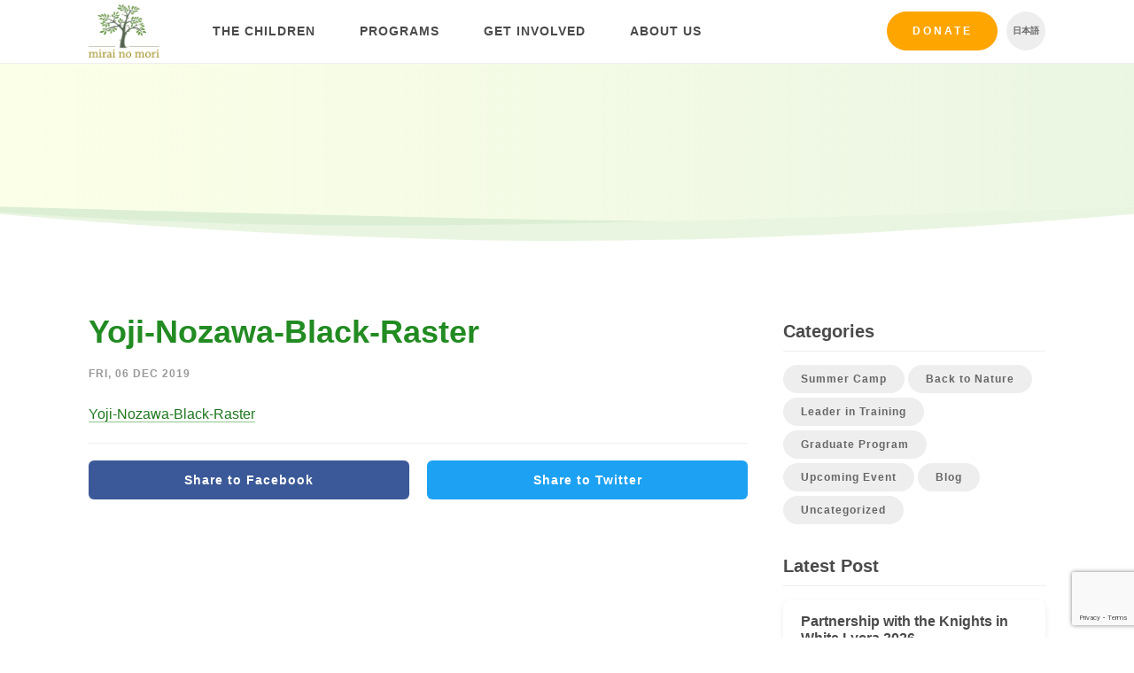

--- FILE ---
content_type: text/html; charset=UTF-8
request_url: https://mirai-no-mori.jp/mirai-no-mori-winter-party-2019/yoji-nozawa-black-raster/
body_size: 11366
content:
<!DOCTYPE html>
<html lang="en-US">
    <head>
        <meta charset="UTF-8">
        <meta name="viewport" content="width=device-width, initial-scale=1.0">
        <meta http-equiv="X-UA-Compatible" content="ie=edge">

        <title>Yoji-Nozawa-Black-Raster - Mirai no Mori</title>
        <style>
            .icon {
                width: 1em;
                height: 1em;
            }
        </style>
        <link rel="stylesheet" href="https://mirai-no-mori.jp/wp-content/themes/cm/web/includes/styles.min.css?32">
        <!--[if lt IE 9]> <script src="includes/js/html5shiv.js"></script> <![endif]-->
        <script type="text/javascript" src="https://mirai-no-mori.jp/wp-content/themes/cm/web/includes/js/plugins.js?32"></script>
        <script type="text/javascript" src="https://mirai-no-mori.jp/wp-content/themes/cm/web/includes/js/slick/slick.min.js"></script>
        <script type="text/javascript" src="https://mirai-no-mori.jp/wp-content/themes/cm/web/includes/js/scripts.js?32"></script>
        <link rel="shortcut icon" href="https://mirai-no-mori.jp/wp-content/themes/cm/img/favicon.png">
		<meta name='robots' content='index, follow, max-image-preview:large, max-snippet:-1, max-video-preview:-1' />
<link rel="alternate" hreflang="en" href="https://mirai-no-mori.jp/mirai-no-mori-winter-party-2019/yoji-nozawa-black-raster/" />
<link rel="alternate" hreflang="x-default" href="https://mirai-no-mori.jp/mirai-no-mori-winter-party-2019/yoji-nozawa-black-raster/" />

	<!-- This site is optimized with the Yoast SEO plugin v26.7 - https://yoast.com/wordpress/plugins/seo/ -->
	<link rel="canonical" href="https://mirai-no-mori.jp/mirai-no-mori-winter-party-2019/yoji-nozawa-black-raster/" />
	<meta property="og:locale" content="en_US" />
	<meta property="og:type" content="article" />
	<meta property="og:title" content="Yoji-Nozawa-Black-Raster - Mirai no Mori" />
	<meta property="og:description" content="Yoji-Nozawa-Black-Raster" />
	<meta property="og:url" content="https://mirai-no-mori.jp/mirai-no-mori-winter-party-2019/yoji-nozawa-black-raster/" />
	<meta property="og:site_name" content="Mirai no Mori" />
	<meta name="twitter:card" content="summary_large_image" />
	<script type="application/ld+json" class="yoast-schema-graph">{"@context":"https://schema.org","@graph":[{"@type":"WebPage","@id":"https://mirai-no-mori.jp/mirai-no-mori-winter-party-2019/yoji-nozawa-black-raster/","url":"https://mirai-no-mori.jp/mirai-no-mori-winter-party-2019/yoji-nozawa-black-raster/","name":"Yoji-Nozawa-Black-Raster - Mirai no Mori","isPartOf":{"@id":"https://mirai-no-mori.jp/#website"},"primaryImageOfPage":{"@id":"https://mirai-no-mori.jp/mirai-no-mori-winter-party-2019/yoji-nozawa-black-raster/#primaryimage"},"image":{"@id":"https://mirai-no-mori.jp/mirai-no-mori-winter-party-2019/yoji-nozawa-black-raster/#primaryimage"},"thumbnailUrl":"","datePublished":"2019-12-06T01:13:17+00:00","breadcrumb":{"@id":"https://mirai-no-mori.jp/mirai-no-mori-winter-party-2019/yoji-nozawa-black-raster/#breadcrumb"},"inLanguage":"en-US","potentialAction":[{"@type":"ReadAction","target":["https://mirai-no-mori.jp/mirai-no-mori-winter-party-2019/yoji-nozawa-black-raster/"]}]},{"@type":"BreadcrumbList","@id":"https://mirai-no-mori.jp/mirai-no-mori-winter-party-2019/yoji-nozawa-black-raster/#breadcrumb","itemListElement":[{"@type":"ListItem","position":1,"name":"Home","item":"https://mirai-no-mori.jp/"},{"@type":"ListItem","position":2,"name":"Mirai no Mori Winter Party 2019","item":"https://mirai-no-mori.jp/mirai-no-mori-winter-party-2019/"},{"@type":"ListItem","position":3,"name":"Yoji-Nozawa-Black-Raster"}]},{"@type":"WebSite","@id":"https://mirai-no-mori.jp/#website","url":"https://mirai-no-mori.jp/","name":"Mirai no Mori","description":"Empowering marginalized youth in the outdoors","potentialAction":[{"@type":"SearchAction","target":{"@type":"EntryPoint","urlTemplate":"https://mirai-no-mori.jp/?s={search_term_string}"},"query-input":{"@type":"PropertyValueSpecification","valueRequired":true,"valueName":"search_term_string"}}],"inLanguage":"en-US"}]}</script>
	<!-- / Yoast SEO plugin. -->


<link rel='dns-prefetch' href='//www.googletagmanager.com' />
<link rel="alternate" type="application/rss+xml" title="Mirai no Mori &raquo; Yoji-Nozawa-Black-Raster Comments Feed" href="https://mirai-no-mori.jp/mirai-no-mori-winter-party-2019/yoji-nozawa-black-raster/feed/" />
<link rel="alternate" title="oEmbed (JSON)" type="application/json+oembed" href="https://mirai-no-mori.jp/wp-json/oembed/1.0/embed?url=https%3A%2F%2Fmirai-no-mori.jp%2Fmirai-no-mori-winter-party-2019%2Fyoji-nozawa-black-raster%2F" />
<link rel="alternate" title="oEmbed (XML)" type="text/xml+oembed" href="https://mirai-no-mori.jp/wp-json/oembed/1.0/embed?url=https%3A%2F%2Fmirai-no-mori.jp%2Fmirai-no-mori-winter-party-2019%2Fyoji-nozawa-black-raster%2F&#038;format=xml" />
<style id='wp-img-auto-sizes-contain-inline-css' type='text/css'>
img:is([sizes=auto i],[sizes^="auto," i]){contain-intrinsic-size:3000px 1500px}
/*# sourceURL=wp-img-auto-sizes-contain-inline-css */
</style>
<link rel='stylesheet' id='wp-block-library-css' href='https://mirai-no-mori.jp/wp-includes/css/dist/block-library/style.min.css?ver=6.9' type='text/css' media='all' />
<style id='global-styles-inline-css' type='text/css'>
:root{--wp--preset--aspect-ratio--square: 1;--wp--preset--aspect-ratio--4-3: 4/3;--wp--preset--aspect-ratio--3-4: 3/4;--wp--preset--aspect-ratio--3-2: 3/2;--wp--preset--aspect-ratio--2-3: 2/3;--wp--preset--aspect-ratio--16-9: 16/9;--wp--preset--aspect-ratio--9-16: 9/16;--wp--preset--color--black: #000000;--wp--preset--color--cyan-bluish-gray: #abb8c3;--wp--preset--color--white: #ffffff;--wp--preset--color--pale-pink: #f78da7;--wp--preset--color--vivid-red: #cf2e2e;--wp--preset--color--luminous-vivid-orange: #ff6900;--wp--preset--color--luminous-vivid-amber: #fcb900;--wp--preset--color--light-green-cyan: #7bdcb5;--wp--preset--color--vivid-green-cyan: #00d084;--wp--preset--color--pale-cyan-blue: #8ed1fc;--wp--preset--color--vivid-cyan-blue: #0693e3;--wp--preset--color--vivid-purple: #9b51e0;--wp--preset--gradient--vivid-cyan-blue-to-vivid-purple: linear-gradient(135deg,rgb(6,147,227) 0%,rgb(155,81,224) 100%);--wp--preset--gradient--light-green-cyan-to-vivid-green-cyan: linear-gradient(135deg,rgb(122,220,180) 0%,rgb(0,208,130) 100%);--wp--preset--gradient--luminous-vivid-amber-to-luminous-vivid-orange: linear-gradient(135deg,rgb(252,185,0) 0%,rgb(255,105,0) 100%);--wp--preset--gradient--luminous-vivid-orange-to-vivid-red: linear-gradient(135deg,rgb(255,105,0) 0%,rgb(207,46,46) 100%);--wp--preset--gradient--very-light-gray-to-cyan-bluish-gray: linear-gradient(135deg,rgb(238,238,238) 0%,rgb(169,184,195) 100%);--wp--preset--gradient--cool-to-warm-spectrum: linear-gradient(135deg,rgb(74,234,220) 0%,rgb(151,120,209) 20%,rgb(207,42,186) 40%,rgb(238,44,130) 60%,rgb(251,105,98) 80%,rgb(254,248,76) 100%);--wp--preset--gradient--blush-light-purple: linear-gradient(135deg,rgb(255,206,236) 0%,rgb(152,150,240) 100%);--wp--preset--gradient--blush-bordeaux: linear-gradient(135deg,rgb(254,205,165) 0%,rgb(254,45,45) 50%,rgb(107,0,62) 100%);--wp--preset--gradient--luminous-dusk: linear-gradient(135deg,rgb(255,203,112) 0%,rgb(199,81,192) 50%,rgb(65,88,208) 100%);--wp--preset--gradient--pale-ocean: linear-gradient(135deg,rgb(255,245,203) 0%,rgb(182,227,212) 50%,rgb(51,167,181) 100%);--wp--preset--gradient--electric-grass: linear-gradient(135deg,rgb(202,248,128) 0%,rgb(113,206,126) 100%);--wp--preset--gradient--midnight: linear-gradient(135deg,rgb(2,3,129) 0%,rgb(40,116,252) 100%);--wp--preset--font-size--small: 13px;--wp--preset--font-size--medium: 20px;--wp--preset--font-size--large: 36px;--wp--preset--font-size--x-large: 42px;--wp--preset--spacing--20: 0.44rem;--wp--preset--spacing--30: 0.67rem;--wp--preset--spacing--40: 1rem;--wp--preset--spacing--50: 1.5rem;--wp--preset--spacing--60: 2.25rem;--wp--preset--spacing--70: 3.38rem;--wp--preset--spacing--80: 5.06rem;--wp--preset--shadow--natural: 6px 6px 9px rgba(0, 0, 0, 0.2);--wp--preset--shadow--deep: 12px 12px 50px rgba(0, 0, 0, 0.4);--wp--preset--shadow--sharp: 6px 6px 0px rgba(0, 0, 0, 0.2);--wp--preset--shadow--outlined: 6px 6px 0px -3px rgb(255, 255, 255), 6px 6px rgb(0, 0, 0);--wp--preset--shadow--crisp: 6px 6px 0px rgb(0, 0, 0);}:where(.is-layout-flex){gap: 0.5em;}:where(.is-layout-grid){gap: 0.5em;}body .is-layout-flex{display: flex;}.is-layout-flex{flex-wrap: wrap;align-items: center;}.is-layout-flex > :is(*, div){margin: 0;}body .is-layout-grid{display: grid;}.is-layout-grid > :is(*, div){margin: 0;}:where(.wp-block-columns.is-layout-flex){gap: 2em;}:where(.wp-block-columns.is-layout-grid){gap: 2em;}:where(.wp-block-post-template.is-layout-flex){gap: 1.25em;}:where(.wp-block-post-template.is-layout-grid){gap: 1.25em;}.has-black-color{color: var(--wp--preset--color--black) !important;}.has-cyan-bluish-gray-color{color: var(--wp--preset--color--cyan-bluish-gray) !important;}.has-white-color{color: var(--wp--preset--color--white) !important;}.has-pale-pink-color{color: var(--wp--preset--color--pale-pink) !important;}.has-vivid-red-color{color: var(--wp--preset--color--vivid-red) !important;}.has-luminous-vivid-orange-color{color: var(--wp--preset--color--luminous-vivid-orange) !important;}.has-luminous-vivid-amber-color{color: var(--wp--preset--color--luminous-vivid-amber) !important;}.has-light-green-cyan-color{color: var(--wp--preset--color--light-green-cyan) !important;}.has-vivid-green-cyan-color{color: var(--wp--preset--color--vivid-green-cyan) !important;}.has-pale-cyan-blue-color{color: var(--wp--preset--color--pale-cyan-blue) !important;}.has-vivid-cyan-blue-color{color: var(--wp--preset--color--vivid-cyan-blue) !important;}.has-vivid-purple-color{color: var(--wp--preset--color--vivid-purple) !important;}.has-black-background-color{background-color: var(--wp--preset--color--black) !important;}.has-cyan-bluish-gray-background-color{background-color: var(--wp--preset--color--cyan-bluish-gray) !important;}.has-white-background-color{background-color: var(--wp--preset--color--white) !important;}.has-pale-pink-background-color{background-color: var(--wp--preset--color--pale-pink) !important;}.has-vivid-red-background-color{background-color: var(--wp--preset--color--vivid-red) !important;}.has-luminous-vivid-orange-background-color{background-color: var(--wp--preset--color--luminous-vivid-orange) !important;}.has-luminous-vivid-amber-background-color{background-color: var(--wp--preset--color--luminous-vivid-amber) !important;}.has-light-green-cyan-background-color{background-color: var(--wp--preset--color--light-green-cyan) !important;}.has-vivid-green-cyan-background-color{background-color: var(--wp--preset--color--vivid-green-cyan) !important;}.has-pale-cyan-blue-background-color{background-color: var(--wp--preset--color--pale-cyan-blue) !important;}.has-vivid-cyan-blue-background-color{background-color: var(--wp--preset--color--vivid-cyan-blue) !important;}.has-vivid-purple-background-color{background-color: var(--wp--preset--color--vivid-purple) !important;}.has-black-border-color{border-color: var(--wp--preset--color--black) !important;}.has-cyan-bluish-gray-border-color{border-color: var(--wp--preset--color--cyan-bluish-gray) !important;}.has-white-border-color{border-color: var(--wp--preset--color--white) !important;}.has-pale-pink-border-color{border-color: var(--wp--preset--color--pale-pink) !important;}.has-vivid-red-border-color{border-color: var(--wp--preset--color--vivid-red) !important;}.has-luminous-vivid-orange-border-color{border-color: var(--wp--preset--color--luminous-vivid-orange) !important;}.has-luminous-vivid-amber-border-color{border-color: var(--wp--preset--color--luminous-vivid-amber) !important;}.has-light-green-cyan-border-color{border-color: var(--wp--preset--color--light-green-cyan) !important;}.has-vivid-green-cyan-border-color{border-color: var(--wp--preset--color--vivid-green-cyan) !important;}.has-pale-cyan-blue-border-color{border-color: var(--wp--preset--color--pale-cyan-blue) !important;}.has-vivid-cyan-blue-border-color{border-color: var(--wp--preset--color--vivid-cyan-blue) !important;}.has-vivid-purple-border-color{border-color: var(--wp--preset--color--vivid-purple) !important;}.has-vivid-cyan-blue-to-vivid-purple-gradient-background{background: var(--wp--preset--gradient--vivid-cyan-blue-to-vivid-purple) !important;}.has-light-green-cyan-to-vivid-green-cyan-gradient-background{background: var(--wp--preset--gradient--light-green-cyan-to-vivid-green-cyan) !important;}.has-luminous-vivid-amber-to-luminous-vivid-orange-gradient-background{background: var(--wp--preset--gradient--luminous-vivid-amber-to-luminous-vivid-orange) !important;}.has-luminous-vivid-orange-to-vivid-red-gradient-background{background: var(--wp--preset--gradient--luminous-vivid-orange-to-vivid-red) !important;}.has-very-light-gray-to-cyan-bluish-gray-gradient-background{background: var(--wp--preset--gradient--very-light-gray-to-cyan-bluish-gray) !important;}.has-cool-to-warm-spectrum-gradient-background{background: var(--wp--preset--gradient--cool-to-warm-spectrum) !important;}.has-blush-light-purple-gradient-background{background: var(--wp--preset--gradient--blush-light-purple) !important;}.has-blush-bordeaux-gradient-background{background: var(--wp--preset--gradient--blush-bordeaux) !important;}.has-luminous-dusk-gradient-background{background: var(--wp--preset--gradient--luminous-dusk) !important;}.has-pale-ocean-gradient-background{background: var(--wp--preset--gradient--pale-ocean) !important;}.has-electric-grass-gradient-background{background: var(--wp--preset--gradient--electric-grass) !important;}.has-midnight-gradient-background{background: var(--wp--preset--gradient--midnight) !important;}.has-small-font-size{font-size: var(--wp--preset--font-size--small) !important;}.has-medium-font-size{font-size: var(--wp--preset--font-size--medium) !important;}.has-large-font-size{font-size: var(--wp--preset--font-size--large) !important;}.has-x-large-font-size{font-size: var(--wp--preset--font-size--x-large) !important;}
/*# sourceURL=global-styles-inline-css */
</style>

<style id='classic-theme-styles-inline-css' type='text/css'>
/*! This file is auto-generated */
.wp-block-button__link{color:#fff;background-color:#32373c;border-radius:9999px;box-shadow:none;text-decoration:none;padding:calc(.667em + 2px) calc(1.333em + 2px);font-size:1.125em}.wp-block-file__button{background:#32373c;color:#fff;text-decoration:none}
/*# sourceURL=/wp-includes/css/classic-themes.min.css */
</style>
<link rel='stylesheet' id='contact-form-7-css' href='https://mirai-no-mori.jp/wp-content/plugins/contact-form-7/includes/css/styles.css?ver=6.1.4' type='text/css' media='all' />
<link rel='stylesheet' id='wpcf7-redirect-script-frontend-css' href='https://mirai-no-mori.jp/wp-content/plugins/wpcf7-redirect/build/assets/frontend-script.css?ver=2c532d7e2be36f6af233' type='text/css' media='all' />
<link rel='stylesheet' id='wpml-legacy-horizontal-list-0-css' href='https://mirai-no-mori.jp/wp-content/plugins/sitepress-multilingual-cms/templates/language-switchers/legacy-list-horizontal/style.min.css?ver=1' type='text/css' media='all' />
<link rel='stylesheet' id='cf7cf-style-css' href='https://mirai-no-mori.jp/wp-content/plugins/cf7-conditional-fields/style.css?ver=2.6.7' type='text/css' media='all' />
<script type="text/javascript" src="https://mirai-no-mori.jp/wp-includes/js/jquery/jquery.min.js?ver=3.7.1" id="jquery-core-js"></script>
<script type="text/javascript" src="https://mirai-no-mori.jp/wp-includes/js/jquery/jquery-migrate.min.js?ver=3.4.1" id="jquery-migrate-js"></script>

<!-- Google tag (gtag.js) snippet added by Site Kit -->
<!-- Google Ads snippet added by Site Kit -->
<script type="text/javascript" src="https://www.googletagmanager.com/gtag/js?id=AW-861430630" id="google_gtagjs-js" async></script>
<script type="text/javascript" id="google_gtagjs-js-after">
/* <![CDATA[ */
window.dataLayer = window.dataLayer || [];function gtag(){dataLayer.push(arguments);}
gtag("js", new Date());
gtag("set", "developer_id.dZTNiMT", true);
gtag("config", "AW-861430630");
 window._googlesitekit = window._googlesitekit || {}; window._googlesitekit.throttledEvents = []; window._googlesitekit.gtagEvent = (name, data) => { var key = JSON.stringify( { name, data } ); if ( !! window._googlesitekit.throttledEvents[ key ] ) { return; } window._googlesitekit.throttledEvents[ key ] = true; setTimeout( () => { delete window._googlesitekit.throttledEvents[ key ]; }, 5 ); gtag( "event", name, { ...data, event_source: "site-kit" } ); }; 
//# sourceURL=google_gtagjs-js-after
/* ]]> */
</script>
<link rel="https://api.w.org/" href="https://mirai-no-mori.jp/wp-json/" /><link rel="alternate" title="JSON" type="application/json" href="https://mirai-no-mori.jp/wp-json/wp/v2/media/6140" /><link rel="EditURI" type="application/rsd+xml" title="RSD" href="https://mirai-no-mori.jp/xmlrpc.php?rsd" />
<meta name="generator" content="WordPress 6.9" />
<link rel='shortlink' href='https://mirai-no-mori.jp/?p=6140' />
<meta name="generator" content="WPML ver:4.8.6 stt:1,28;" />
<meta name="generator" content="Site Kit by Google 1.167.0" /><!-- HFCM by 99 Robots - Snippet # 1: Analytics -->
<!-- Global site tag (gtag.js) - Google Analytics -->
<script async src="https://www.googletagmanager.com/gtag/js?id=G-SJ8VRPZ612"></script>
<script>
  window.dataLayer = window.dataLayer || [];
  function gtag(){dataLayer.push(arguments);}
  gtag('js', new Date());

  gtag('config', 'G-SJ8VRPZ612');
</script>
<!-- /end HFCM by 99 Robots -->
		<script type="text/javascript">
				(function(c,l,a,r,i,t,y){
					c[a]=c[a]||function(){(c[a].q=c[a].q||[]).push(arguments)};t=l.createElement(r);t.async=1;
					t.src="https://www.clarity.ms/tag/"+i+"?ref=wordpress";y=l.getElementsByTagName(r)[0];y.parentNode.insertBefore(t,y);
				})(window, document, "clarity", "script", "qv3k1vfuil");
		</script>
		
<!-- Google Tag Manager snippet added by Site Kit -->
<script type="text/javascript">
/* <![CDATA[ */

			( function( w, d, s, l, i ) {
				w[l] = w[l] || [];
				w[l].push( {'gtm.start': new Date().getTime(), event: 'gtm.js'} );
				var f = d.getElementsByTagName( s )[0],
					j = d.createElement( s ), dl = l != 'dataLayer' ? '&l=' + l : '';
				j.async = true;
				j.src = 'https://www.googletagmanager.com/gtm.js?id=' + i + dl;
				f.parentNode.insertBefore( j, f );
			} )( window, document, 'script', 'dataLayer', 'GTM-WG5GZV75' );
			
/* ]]> */
</script>

<!-- End Google Tag Manager snippet added by Site Kit -->
		<style type="text/css" id="wp-custom-css">
			.wpcf7-select.wpcf7-text{
	appearance:none;
	background-image: url('data:image/svg+xml;charset=US-ASCII,%3Csvg%20xmlns%3D%22http%3A%2F%2Fwww.w3.org%2F2000%2Fsvg%22%20width%3D%22292.4%22%20height%3D%22292.4%22%3E%3Cpath%20fill%3D%22%23FFA500%22%20d%3D%22M287%2069.4a17.6%2017.6%200%200%200-13-5.4H18.4c-5%200-9.3%201.8-12.9%205.4A17.6%2017.6%200%200%200%200%2082.2c0%205%201.8%209.3%205.4%2012.9l128%20127.9c3.6%203.6%207.8%205.4%2012.8%205.4s9.2-1.8%2012.8-5.4L287%2095c3.5-3.5%205.4-7.8%205.4-12.8%200-5-1.9-9.2-5.5-12.8z%22%2F%3E%3C%2Fsvg%3E');
	background-repeat: no-repeat, repeat;
	background-position: right .7em top 50%, 0 0;
	background-size: .65em auto, 100%;
}		</style>
		        <script>
          (function(i,s,o,g,r,a,m){i['GoogleAnalyticsObject']=r;i[r]=i[r]||function(){
          (i[r].q=i[r].q||[]).push(arguments)},i[r].l=1*new Date();a=s.createElement(o),
          m=s.getElementsByTagName(o)[0];a.async=1;a.src=g;m.parentNode.insertBefore(a,m)
          })(window,document,'script','https://www.google-analytics.com/analytics.js','ga');

          ga('create', 'UA-99218636-1', 'auto');
          ga('send', 'pageview');

          var LANGUAGE = "en";
        </script>
    </head>
    <body class="attachment wp-singular attachment-template-default single single-attachment postid-6140 attachmentid-6140 attachment-zip wp-theme-cm group-blog lang-en">
        <!-- Let this SVG load first -->
		<svg style="position: absolute; width: 0; height: 0; overflow: hidden;" version="1.1" xmlns="http://www.w3.org/2000/svg" xmlns:xlink="http://www.w3.org/1999/xlink">
        <defs>
        <symbol id="icon-instagram" viewBox="0 0 32 32">
        <title>icon-instagram</title>
        <path fill="currentColor" style="fill: currentColor" d="M16 0c-4.345 0-4.89 0.018-6.597 0.096-1.703 0.078-2.866 0.348-3.884 0.744-1.052 0.409-1.944 0.956-2.834 1.845s-1.437 1.782-1.845 2.834c-0.396 1.018-0.666 2.181-0.744 3.884-0.078 1.707-0.096 2.251-0.096 6.597s0.018 4.89 0.096 6.597c0.078 1.703 0.348 2.866 0.744 3.884 0.409 1.052 0.956 1.944 1.845 2.834s1.782 1.437 2.834 1.845c1.018 0.395 2.181 0.666 3.884 0.744 1.707 0.078 2.251 0.096 6.597 0.096s4.89-0.018 6.597-0.096c1.703-0.078 2.866-0.348 3.884-0.744 1.052-0.409 1.944-0.956 2.834-1.845s1.437-1.782 1.845-2.834c0.395-1.018 0.666-2.181 0.744-3.884 0.078-1.707 0.096-2.251 0.096-6.597s-0.018-4.89-0.096-6.597c-0.078-1.703-0.348-2.866-0.744-3.884-0.409-1.052-0.956-1.944-1.845-2.834s-1.782-1.437-2.834-1.845c-1.018-0.396-2.181-0.666-3.884-0.744-1.707-0.078-2.251-0.096-6.597-0.096zM16 2.883c4.272 0 4.778 0.016 6.465 0.093 1.56 0.071 2.407 0.332 2.971 0.551 0.747 0.29 1.28 0.637 1.84 1.197s0.907 1.093 1.197 1.84c0.219 0.564 0.48 1.411 0.551 2.971 0.077 1.687 0.093 2.193 0.093 6.465s-0.016 4.778-0.093 6.465c-0.071 1.56-0.332 2.407-0.551 2.971-0.29 0.747-0.637 1.28-1.197 1.84s-1.093 0.907-1.84 1.197c-0.564 0.219-1.411 0.48-2.971 0.551-1.687 0.077-2.193 0.093-6.465 0.093s-4.778-0.016-6.465-0.093c-1.56-0.071-2.407-0.332-2.971-0.551-0.747-0.29-1.28-0.637-1.84-1.197s-0.907-1.093-1.197-1.84c-0.219-0.564-0.48-1.411-0.551-2.971-0.077-1.687-0.093-2.193-0.093-6.465s0.016-4.778 0.093-6.465c0.071-1.56 0.332-2.407 0.551-2.971 0.29-0.747 0.637-1.28 1.197-1.84s1.093-0.907 1.84-1.197c0.564-0.219 1.411-0.48 2.971-0.551 1.687-0.077 2.193-0.093 6.465-0.093zM16 7.784c-4.538 0-8.216 3.679-8.216 8.216s3.678 8.216 8.216 8.216c4.538 0 8.216-3.678 8.216-8.216s-3.678-8.216-8.216-8.216zM16 21.333c-2.946 0-5.333-2.388-5.333-5.333s2.388-5.333 5.333-5.333c2.945 0 5.333 2.388 5.333 5.333s-2.388 5.333-5.333 5.333zM26.461 7.459c0 1.060-0.86 1.92-1.92 1.92s-1.92-0.86-1.92-1.92 0.86-1.92 1.92-1.92c1.060 0 1.92 0.86 1.92 1.92z"></path>
        </symbol>
        <symbol id="icon-linkedin" viewbox="0 0 32 32">
            <title>icon-linkedin</title>
            <path fill="currentColor" style="fill: currentColor" d="m11.5814286 24h-3.31714289v-10.6823813h3.31714289zm-1.66035717-12.1395567c-1.06071429 0-1.92107143-.878591-1.92107143-1.93932901 0-1.06100213.86009299-1.92111429 1.92107143-1.92111429 1.06097847 0 1.92107147.86011216 1.92107147 1.92111429 0 1.06073801-.8607143 1.93932901-1.92107147 1.93932901zm14.07535717 12.1395567h-3.31v-5.2001161c0-1.2393134-.025-2.8286346-1.7246429-2.8286346-1.7246428 0-1.9889286 1.3464587-1.9889286 2.7393469v5.2894038h-3.3135714v-10.6823813h3.1814286v1.4571754h.0464286c.4428571-.8393045 1.5246428-1.7250385 3.1385714-1.7250385 3.3571428 0 3.9742857 2.2107636 3.9742857 5.0822563v5.8679881z" />
        </symbol>
        <symbol id="icon-menu" viewBox="0 0 32 32">
        <title>icon-menu</title>
        <path d="M4 24h24v-2.667h-24v2.667zM4 17.333h24v-2.667h-24v2.667zM4 8v2.667h24v-2.667h-24z"></path>
        </symbol>
        <symbol id="icon-arrow-right" viewBox="0 0 34 32">
        <title>icon-arrow-right</title>
        <path fill="currentColor" style="fill: currentColor" d="M33.239 13.653l-12.938-12.938c-0.429-0.477-0.965-0.715-1.608-0.715s-1.179 0.238-1.608 0.715c-0.477 0.429-0.715 0.965-0.715 1.608s0.238 1.179 0.715 1.608l9.436 9.436h-24.232c-0.619 0-1.156 0.226-1.608 0.679s-0.679 0.989-0.679 1.608c0 0.619 0.226 1.156 0.679 1.608s0.989 0.679 1.608 0.679h24.232l-9.436 9.436c-0.477 0.429-0.715 0.965-0.715 1.608s0.238 1.179 0.715 1.608c0.429 0.477 0.965 0.715 1.608 0.715s1.179-0.238 1.608-0.715l12.938-12.938c0.286-0.286 0.477-0.608 0.572-0.965s0.095-0.703 0-1.036c0.095-0.334 0.095-0.679 0-1.036s-0.286-0.679-0.572-0.965z"></path>
        </symbol>
        <symbol id="icon-dots-triple" viewBox="0 0 136 32">
        <title>icon-dots-triple</title>
        <path fill="currentColor" style="fill: currentColor" d="M16.19 32c-8.942 0-16.19-7.163-16.19-16s7.249-16 16.19-16c8.942 0 16.19 7.163 16.19 16s-7.249 16-16.19 16zM68 32c-8.942 0-16.19-7.163-16.19-16s7.249-16 16.19-16c8.942 0 16.19 7.163 16.19 16s-7.249 16-16.19 16zM119.81 32c-8.942 0-16.19-7.163-16.19-16s7.249-16 16.19-16c8.942 0 16.19 7.163 16.19 16s-7.249 16-16.19 16z"></path>
        </symbol>
        <symbol id="icon-facebook" viewBox="0 0 16 32">
        <title>icon-facebook</title>
        <path fill="currentColor" style="fill: currentColor" d="M10.667 10.667h5.333l-0.667 5.333h-4.667v16h-6.917v-16h-3.75v-5.333h3.75v-3.583c0-2.333 0.583-4.097 1.75-5.292s3.111-1.792 5.833-1.792h4.667v5.333h-2.833c-1.056 0-1.736 0.167-2.042 0.5s-0.458 0.889-0.458 1.667v3.167z"></path>
        </symbol>
        <symbol id="icon-youtube" viewBox="0 0 27 32">
        <title>icon-youtube</title>
        <path fill="currentColor" style="fill: currentColor" d="M16.857 22.214v3.768c0 0.798-0.232 1.196-0.696 1.196-0.274 0-0.542-0.131-0.804-0.393v-5.375c0.262-0.262 0.53-0.393 0.804-0.393 0.464 0 0.696 0.399 0.696 1.196zM22.893 22.232v0.821h-1.607v-0.821c0-0.81 0.268-1.214 0.804-1.214s0.804 0.405 0.804 1.214zM5.643 18.339h1.911v-1.679h-5.571v1.679h1.875v10.161h1.786v-10.161zM10.786 28.5h1.589v-8.821h-1.589v6.75c-0.357 0.5-0.696 0.75-1.018 0.75-0.214 0-0.339-0.125-0.375-0.375-0.012-0.036-0.018-0.244-0.018-0.625v-6.5h-1.589v6.982c0 0.583 0.048 1.018 0.143 1.304 0.143 0.44 0.488 0.661 1.036 0.661 0.571 0 1.179-0.363 1.821-1.089v0.964zM18.446 25.857v-3.518c0-0.869-0.054-1.458-0.161-1.768-0.202-0.667-0.625-1-1.268-1-0.595 0-1.149 0.321-1.661 0.964v-3.875h-1.589v11.839h1.589v-0.857c0.536 0.655 1.089 0.982 1.661 0.982 0.643 0 1.065-0.327 1.268-0.982 0.107-0.321 0.161-0.917 0.161-1.786zM24.482 25.679v-0.232h-1.625c0 0.607-0.012 0.97-0.036 1.089-0.083 0.429-0.321 0.643-0.714 0.643-0.548 0-0.821-0.411-0.821-1.232v-1.554h3.196v-1.839c0-0.94-0.161-1.631-0.482-2.071-0.464-0.607-1.095-0.911-1.893-0.911-0.81 0-1.446 0.304-1.911 0.911-0.333 0.44-0.5 1.131-0.5 2.071v3.089c0 0.94 0.173 1.631 0.518 2.071 0.464 0.607 1.107 0.911 1.929 0.911 0.857 0 1.5-0.315 1.929-0.946 0.214-0.321 0.339-0.643 0.375-0.964 0.024-0.107 0.036-0.452 0.036-1.036zM13.625 9.375v-3.75c0-0.821-0.256-1.232-0.768-1.232s-0.768 0.411-0.768 1.232v3.75c0 0.833 0.256 1.25 0.768 1.25s0.768-0.417 0.768-1.25zM26.464 22.786c0 2.786-0.155 4.869-0.464 6.25-0.167 0.702-0.512 1.292-1.036 1.768s-1.131 0.75-1.821 0.821c-2.191 0.25-5.494 0.375-9.911 0.375s-7.72-0.125-9.911-0.375c-0.69-0.071-1.301-0.345-1.83-0.821s-0.872-1.065-1.027-1.768c-0.31-1.333-0.464-3.417-0.464-6.25 0-2.786 0.155-4.869 0.464-6.25 0.167-0.702 0.512-1.292 1.036-1.768s1.137-0.756 1.839-0.839c2.179-0.238 5.476-0.357 9.893-0.357s7.72 0.119 9.911 0.357c0.69 0.083 1.301 0.363 1.83 0.839s0.872 1.065 1.027 1.768c0.31 1.333 0.464 3.417 0.464 6.25zM8.643 0h1.821l-2.161 7.125v4.839h-1.786v-4.839c-0.167-0.881-0.53-2.143-1.089-3.786-0.44-1.226-0.827-2.339-1.161-3.339h1.893l1.268 4.696 1.214-4.696zM15.25 5.946v3.125c0 0.964-0.167 1.667-0.5 2.107-0.44 0.607-1.071 0.911-1.893 0.911-0.798 0-1.423-0.304-1.875-0.911-0.333-0.452-0.5-1.155-0.5-2.107v-3.125c0-0.952 0.167-1.649 0.5-2.089 0.452-0.607 1.077-0.911 1.875-0.911 0.821 0 1.452 0.304 1.893 0.911 0.333 0.44 0.5 1.137 0.5 2.089zM21.232 3.054v8.911h-1.625v-0.982c-0.631 0.738-1.244 1.107-1.839 1.107-0.548 0-0.899-0.22-1.054-0.661-0.095-0.286-0.143-0.732-0.143-1.339v-7.036h1.625v6.554c0 0.393 0.006 0.601 0.018 0.625 0.036 0.262 0.161 0.393 0.375 0.393 0.321 0 0.661-0.256 1.018-0.768v-6.804h1.625z"></path>
        </symbol>
        </defs>
        </svg>
        <!--
        ██   ██ ███████  █████  ██████  ███████ ██████
        ██   ██ ██      ██   ██ ██   ██ ██      ██   ██
        ███████ █████   ███████ ██   ██ █████   ██████
        ██   ██ ██      ██   ██ ██   ██ ██      ██   ██
        ██   ██ ███████ ██   ██ ██████  ███████ ██   ██
        -->
                <header>
	        	        	<div class="placeholder" style="height: 72px;"></div>
	                    <nav class="mirai-header">
                <div class="container container--encapsulate">
                    <div class="mnb mnb--style-2">
                        <div class="mnb-container">
                            <!--
                        ██       ██████   ██████   ██████
                        ██      ██    ██ ██       ██    ██
                        ██      ██    ██ ██   ███ ██    ██
                        ██      ██    ██ ██    ██ ██    ██
                        ███████  ██████   ██████   ██████
                        -->
                            <div class="mnb-logo">
                                <a href="https://mirai-no-mori.jp">
                                    <img src="https://mirai-no-mori.jp/wp-content/themes/cm/web/images/logo-mirainomori.png" alt="">
                                </a>
                            </div>
                            <!--
                        ███    ███ ███████ ███    ██ ██    ██
                        ████  ████ ██      ████   ██ ██    ██
                        ██ ████ ██ █████   ██ ██  ██ ██    ██
                        ██  ██  ██ ██      ██  ██ ██ ██    ██
                        ██      ██ ███████ ██   ████  ██████
                        -->
                        	                            <ul class="mnb-list js-main-menu-list">
	                            	                                <li class="mnb-item">
	                                    <a href="/children-we-support/">The Children</a>
	                                </li>
	                            	                                <li class="mnb-item">
	                                    <a href="/our-programs/">Programs</a>
	                                </li>
	                            	                                <li class="mnb-item">
	                                    <a href="/get-involved-2/">Get Involved</a>
	                                </li>
	                            	                                <li class="mnb-item">
	                                    <a href="/about-us/">About Us</a>
	                                </li>
	                            	                            <li class="mnb-item hidden visible-block-mobile">
                                    <a href="/donate/" class="mnb-item-donate">
                                        <span>Donate</span>
                                    </a>
                                </li>
                            </ul>
                            <div class="mnb-action">
                                <a href="/donate/" class="btn btn--orange btn--md btn--round mnb-action-donate">Donate</a>
                                                                <a href="https://mirai-no-mori.jp/ja/" lang="ja" class="btn btn--grey btn--md btn--circle mnb-action-menu mnb-action-lang">日本語</a>
                                                                <a href="javascript:;" class="js-main-menu btn btn--mono btn--md btn--circle mnb-action-menu hidden visible-block-desktop-sm">
                                    <svg class="icon icon-menu">
                                        <use xlink:href="#icon-menu"></use>
                                    </svg>
                                </a>
                            </div>
                        </div>
                    </div>
                    <div class="mnb-info">
                        <!--
                        ███████ ███    ██ ███████
                        ██      ████   ██ ██
                        ███████ ██ ██  ██ ███████
                             ██ ██  ██ ██      ██
                        ███████ ██   ████ ███████
                        -->
                        	                        <ul class="mnb-sns">
		                        		                            <li>
		                                <a href="https://www.youtube.com/channel/UCnOeKn7xGh3JsUCtrmGxcXQ" target="_blank" class="btn btn--green btn--yt btn--circle btn--xs">
		                                    <svg class="icon icon-youtube">
		                                        <use xlink:href="#icon-youtube"></use>
		                                    </svg>
		                                </a>
		                            </li>
		                        		                        		                            <li>
		                                <a href="https://www.facebook.com/MiraiNoMori" target="_blank" class="btn btn--green btn--fb btn--circle btn--xs">
		                                    <svg class="icon icon-facebook">
		                                        <use xlink:href="#icon-facebook"></use>
		                                    </svg>
		                                </a>
		                            </li>
		                                                        <li>
		                        <a href="https://www.linkedin.com/company/npo-mirai-no-mori" target="_blank" class="btn btn--green btn--linkedin btn--circle btn--xs">
                                    <svg class="icon icon-linkedin">
                                        <use xlink:href="#icon-linkedin"></use>
                                    </svg>
                                </a>
                                </li>
		                        		                            <li>
		                                <a href="https://www.instagram.com/mirainomori/" target="_blank" class="btn btn--green btn--ig btn--circle btn--xs">
											<svg class="icon icon-instagram">
		                                        <use xlink:href="#icon-instagram"></use>
		                                    </svg>
		                                </a>
		                            </li>
		                        	                        </ul>
                                                <!--
                        ██       █████  ███    ██  ██████  ██    ██  █████   ██████  ███████
                        ██      ██   ██ ████   ██ ██       ██    ██ ██   ██ ██       ██
                        ██      ███████ ██ ██  ██ ██   ███ ██    ██ ███████ ██   ███ █████
                        ██      ██   ██ ██  ██ ██ ██    ██ ██    ██ ██   ██ ██    ██ ██
                        ███████ ██   ██ ██   ████  ██████   ██████  ██   ██  ██████  ███████
                        -->
                        <div class="mnb-lang">
	                        	                        <span title="Japanese">
                                <a href="https://mirai-no-mori.jp/ja/" lang="ja" class="btn btn--light-clear btn--round btn--xs">日本語</a>
                            </span>
	                                                </div>
                    </div>
                </div>
            </nav>
        </header>
        <main class="main" role="main">


            <!--
            ██ ███    ██ ████████ ██████   ██████
            ██ ████   ██    ██    ██   ██ ██    ██
            ██ ██ ██  ██    ██    ██████  ██    ██
            ██ ██  ██ ██    ██    ██   ██ ██    ██
            ██ ██   ████    ██    ██   ██  ██████
            -->
            <section class="intro">
                <div class="it">
                    <h1 class="s-title s-title--cover"></h1>
                                    </div>
            </section>
            <!--
            ██████   ██████  ██████  ██    ██
            ██   ██ ██    ██ ██   ██  ██  ██
            ██████  ██    ██ ██   ██   ████
            ██   ██ ██    ██ ██   ██    ██
            ██████   ██████  ██████     ██
            -->
            <section class="body">
                <div class="container">
                    <div class="body-content body-layout" data-sticky-container>
                        <div class="body-main">
                            <h1>Yoji-Nozawa-Black-Raster</h1>
                          	<time datetime="2019-12-06" class="bl-time">
                                                            	Fri, 06 Dec 2019                                                          </time>
                            <div>
	                            <p class="attachment"><a href='https://mirai-no-mori.jp/wp-content/uploads/2019/10/Yoji-Nozawa-Black-Raster.zip'>Yoji-Nozawa-Black-Raster</a></p>
                            </div>
                            <div class="body-sns js-sns">
                                <div class="body-sns-item">
                                    <a href="https://www.facebook.com/sharer/sharer.php?u=https%3A%2F%2Fmirai-no-mori.jp%2Fmirai-no-mori-winter-party-2019%2Fyoji-nozawa-black-raster%2F" class="btn btn--md btn--rounded btn--fb">Share to Facebook</a>
                                </div>
                                <div class="body-sns-item">
                                    <a href="http://twitter.com/share?text=Yoji-Nozawa-Black-Raster&url=https%3A%2F%2Fmirai-no-mori.jp%2Fmirai-no-mori-winter-party-2019%2Fyoji-nozawa-black-raster%2F" class="btn btn--md btn--rounded btn--tw">Share to Twitter</a>
                                </div>
                            </div>
                        </div>
                        <div class="body-side">
                          <h2>Categories</h2>
                          	                          <a href="https://mirai-no-mori.jp/category/summer-camp/" class="btn btn--xs btn--grey btn--round">Summer Camp</a>
                          	                          <a href="https://mirai-no-mori.jp/category/back-to-nature/" class="btn btn--xs btn--grey btn--round">Back to Nature</a>
                          	                          <a href="https://mirai-no-mori.jp/category/leader-in-training/" class="btn btn--xs btn--grey btn--round">Leader in Training</a>
                          	                          <a href="https://mirai-no-mori.jp/category/graduate-program/" class="btn btn--xs btn--grey btn--round">Graduate Program</a>
                          	                          <a href="https://mirai-no-mori.jp/category/upcoming-event/" class="btn btn--xs btn--grey btn--round">Upcoming Event</a>
                          	                          <a href="https://mirai-no-mori.jp/category/blog/" class="btn btn--xs btn--grey btn--round">Blog</a>
                          	                          <a href="https://mirai-no-mori.jp/category/uncategorized/" class="btn btn--xs btn--grey btn--round">Uncategorized</a>
                                                    <h2>Latest Post</h2>
                          <div class="bl--list clearfix">
	                      
							
																<article class="bl-post">
		                              <a href="https://mirai-no-mori.jp/partnership-with-the-knights-in-white-lycra-2026/" class="bl-post-container">
		                                  <div class="bl-post-summary">
		                                      <h3 class="bl-post-title">Partnership with the Knights in White Lycra 2026</h3>
		                                      		                                  </div>
		                              </a>
		                          </article>
																<article class="bl-post">
		                              <a href="https://mirai-no-mori.jp/2025-november-december-graduate-program-report/" class="bl-post-container">
		                                  <div class="bl-post-summary">
		                                      <h3 class="bl-post-title">2025 November &amp; December Graduate Program Report</h3>
		                                      		                                  </div>
		                              </a>
		                          </article>
																<article class="bl-post">
		                              <a href="https://mirai-no-mori.jp/2025-leader-in-training-program-report-december/" class="bl-post-container">
		                                  <div class="bl-post-summary">
		                                      <h3 class="bl-post-title">2025 Leader in Training Program Report: December</h3>
		                                      		                                  </div>
		                              </a>
		                          </article>
																<article class="bl-post">
		                              <a href="https://mirai-no-mori.jp/2025-december-back-to-nature-christmas-report-with-robert-half-protiviti/" class="bl-post-container">
		                                  <div class="bl-post-summary">
		                                      <h3 class="bl-post-title">2025 December Back to Nature: Christmas Report with Robert Half &amp; Protiviti</h3>
		                                      		                                  </div>
		                              </a>
		                          </article>
																<article class="bl-post">
		                              <a href="https://mirai-no-mori.jp/2025-december-back-to-nature-christmas-report/" class="bl-post-container">
		                                  <div class="bl-post-summary">
		                                      <h3 class="bl-post-title">2025 December Back to Nature: Christmas Report</h3>
		                                      		                                  </div>
		                              </a>
		                          </article>
								
															                        </div>
                      </div>
                    </div>
                </div>
            </section>


			        <div class="navitop hidden-tablet">
	            <a href="javascript:;" class="btn btn--md btn--grey btn--circle">
	                <svg class="icon icon-arrow-right">
	                    <use xlink:href="#icon-arrow-right"></use>
	                </svg>
	            </a>
	        </div>
		        </main>
        <!--
        ███████  ██████   ██████  ████████ ███████ ██████
        ██      ██    ██ ██    ██    ██    ██      ██   ██
        █████   ██    ██ ██    ██    ██    █████   ██████
        ██      ██    ██ ██    ██    ██    ██      ██   ██
        ██       ██████   ██████     ██    ███████ ██   ██
        -->
        <footer class="mirai-footer">
            <!--
            ███████ ██    ██ ██████  ██████   ██████  ██████  ████████
            ██      ██    ██ ██   ██ ██   ██ ██    ██ ██   ██    ██
            ███████ ██    ██ ██████  ██████  ██    ██ ██████     ██
                 ██ ██    ██ ██      ██      ██    ██ ██   ██    ██
            ███████  ██████  ██      ██       ██████  ██   ██    ██
            -->
									            <section class="support">
		                <div class="container container--encapsulate">
		                    <div class="su">
		                        <div class="su-content">
		                            <h2 class="s-title s-title--clear">Support Us</h2>
		                            <p class="su-desc">Whether you donate, volunteer, or become a corporate sponsor, you can make a difference!</p>
		                            <div class="su-action">
			                            			                            			                                <a href="https://mirai-no-mori.jp/get-involved/" class="btn btn--orange btn--sm btn--rounded ">Find out more</a>
		                                		                            </div>
		                        </div>
		                        <div class="su-img">
		                            <img src="https://mirai-no-mori.jp/wp-content/uploads/2017/04/support-illust.png" alt="">
	                            </div>
		                    </div>
		                </div>
		            </section>
							            <!--
            ███████ ██ ████████ ███████ ███    ███  █████  ██████
            ██      ██    ██    ██      ████  ████ ██   ██ ██   ██
            ███████ ██    ██    █████   ██ ████ ██ ███████ ██████
                 ██ ██    ██    ██      ██  ██  ██ ██   ██ ██
            ███████ ██    ██    ███████ ██      ██ ██   ██ ██
            -->
            <section class="sitemap">
                <div class="container">
	                                    <ul class="sm-list">
	                    	                        <li class="sm-item">
	                            <a href="/children-we-support/" class="sm-title">The Children</a>
	                            <ul class="sm-pages">
		                            											                                <li class="sm-page">
		                                    <a class="" href="/children-we-support/">Care Homes in Japan</a>
		                                </li>
		                            											                                <li class="sm-page">
		                                    <a class="" href="/children-we-support/#mirai-3">Challenges Faced by the Children</a>
		                                </li>
		                            		                            	                            </ul>
	                        </li>
	                    	                        <li class="sm-item">
	                            <a href="https://mirai-no-mori.jp/our-programs/" class="sm-title">Programs</a>
	                            <ul class="sm-pages">
		                            											                                <li class="sm-page">
		                                    <a class="" href="/our-programs/">Our Programs</a>
		                                </li>
		                            											                                <li class="sm-page">
		                                    <a class="" href="/our-approach/">Our Approach</a>
		                                </li>
		                            											                                <li class="sm-page">
		                                    <a class="" href="/accomplishments/">Our Impact</a>
		                                </li>
		                            											                                <li class="sm-page">
		                                    <a class="" href="/faq/">FAQ: Programs</a>
		                                </li>
		                            		                            	                            </ul>
	                        </li>
	                    	                        <li class="sm-item">
	                            <a href="/get-involved/" class="sm-title">Get Involved</a>
	                            <ul class="sm-pages">
		                            											                                <li class="sm-page">
		                                    <a class="" href="/for-companies/">For Companies</a>
		                                </li>
		                            											                                <li class="sm-page">
		                                    <a class="" href="/for-individuals/">For Individuals</a>
		                                </li>
		                            											                                <li class="sm-page">
		                                    <a class="" href="/faq-2/">FAQ: Get Involved</a>
		                                </li>
		                            		                            	                            </ul>
	                        </li>
	                    	                        <li class="sm-item">
	                            <a href="/about-us/" class="sm-title">About Us</a>
	                            <ul class="sm-pages">
		                            											                                <li class="sm-page">
		                                    <a class="" href="/about-us/">Vision and Mission</a>
		                                </li>
		                            											                                <li class="sm-page">
		                                    <a class="" href="/organizational-values/">Organizational Values</a>
		                                </li>
		                            											                                <li class="sm-page">
		                                    <a class="" href="/about-us/#join-our-team">Join Our Team</a>
		                                </li>
		                            											                                <li class="sm-page">
		                                    <a class="" href="/about-us/#organizational-profile">Organizational Profile</a>
		                                </li>
		                            		                            	                            </ul>
	                        </li>
	                    	                        <li class="sm-item">
	                            <a href="/" class="sm-title"> </a>
	                            <ul class="sm-pages">
		                            											                                <li class="sm-page">
		                                    <a class="" href="/contact-us/">Contact Us</a>
		                                </li>
		                            											                                <li class="sm-page">
		                                    <a class="" href="/category/blog/">Blog</a>
		                                </li>
		                            											                                <li class="sm-page">
		                                    <a class="" href="/resources/">Media Coverage</a>
		                                </li>
		                            											                                <li class="sm-page">
		                                    <a class="" href="https://drive.google.com/file/d/110fLtrqeuhe1lP3pUu3KjlWu83Bc9evV/view?usp=drive_link">Safeguarding Policy</a>
		                                </li>
		                            		                            				                        				                            <li class="sm-page sm-sns">
					                            					                                <a href="https://www.youtube.com/channel/UCnOeKn7xGh3JsUCtrmGxcXQ" target="_blank" class="btn btn--dark-grey btn--yt btn--circle btn--xs">
					                                    <svg class="icon icon-youtube">
					                                        <use xlink:href="#icon-youtube"></use>
					                                    </svg>
					                                </a>
				                                				                                					                                <a href="https://www.facebook.com/MiraiNoMori" target="_blank" class="btn btn--dark-grey btn--fb btn--circle btn--xs">
					                                    <svg class="icon icon-facebook">
					                                        <use xlink:href="#icon-facebook"></use>
					                                    </svg>
					                                </a>
						                        											<a href="https://www.linkedin.com/company/npo-mirai-no-mori" target="_blank" class="btn btn--green btn--linkedin btn--circle btn--xs">
											<svg class="icon icon-linkedin">
																						<use xlink:href="#icon-linkedin"></use>
																				</svg>
																		</a>
						                        					                                <a href="https://www.instagram.com/mirainomori/" target="_blank" class="btn btn--green btn--ig btn--circle btn--xs">
														<svg class="icon icon-instagram">
					                                        <use xlink:href="#icon-instagram"></use>
					                                    </svg>
					                                </a>
						                        				                            </li>
				                        				                        				                        			                                <li class="sm-page">
			                                    <a href="https://mirai-no-mori.jp/wp-content/uploads/2021/06/令和3年NPO更新認定書.pdf" class="npo npo-tag btn btn--dark-green" target="_blank">
			                                        <span class="npo-tag-img"><img src="https://mirai-no-mori.jp/wp-content/themes/cm/web/images/icons/icon-mirai-npo.png" alt=""></span>
			                                        <span class="npo-tag-title">Approved Specified Nonprofit Corporation</span>
			                                    </a>
			                                </li>
				                        		                            	                            </ul>
	                        </li>
	                                        </ul>
                </div>
            </section>
            <!--
             ██████ ██████  ███████ ██████  ██ ████████ ███████
            ██      ██   ██ ██      ██   ██ ██    ██    ██
            ██      ██████  █████   ██   ██ ██    ██    ███████
            ██      ██   ██ ██      ██   ██ ██    ██         ██
             ██████ ██   ██ ███████ ██████  ██    ██    ███████
            -->
            <section class="credits">
                <div class="container">
                    <div class="cr">
                        <p class="cr-publisher">Website designed by                            <a href="https://custom-media.com/" target="_blank"><img src="https://mirai-no-mori.jp/wp-content/themes/cm/web/images/logo-custom-media-white.png" alt="">Custom Media</a>
                        </p>
                        <p class="cr-copyright">Copyright &copy; mirainomori 2026 All Rights Reserved.</p>
                    </div>
                </div>
            </section>
        </footer>
        <script type="speculationrules">
{"prefetch":[{"source":"document","where":{"and":[{"href_matches":"/*"},{"not":{"href_matches":["/wp-*.php","/wp-admin/*","/wp-content/uploads/*","/wp-content/*","/wp-content/plugins/*","/wp-content/themes/cm/*","/*\\?(.+)"]}},{"not":{"selector_matches":"a[rel~=\"nofollow\"]"}},{"not":{"selector_matches":".no-prefetch, .no-prefetch a"}}]},"eagerness":"conservative"}]}
</script>
		<!-- Google Tag Manager (noscript) snippet added by Site Kit -->
		<noscript>
			<iframe src="https://www.googletagmanager.com/ns.html?id=GTM-WG5GZV75" height="0" width="0" style="display:none;visibility:hidden"></iframe>
		</noscript>
		<!-- End Google Tag Manager (noscript) snippet added by Site Kit -->
		<script type="text/javascript" src="https://mirai-no-mori.jp/wp-includes/js/dist/hooks.min.js?ver=dd5603f07f9220ed27f1" id="wp-hooks-js"></script>
<script type="text/javascript" src="https://mirai-no-mori.jp/wp-includes/js/dist/i18n.min.js?ver=c26c3dc7bed366793375" id="wp-i18n-js"></script>
<script type="text/javascript" id="wp-i18n-js-after">
/* <![CDATA[ */
wp.i18n.setLocaleData( { 'text direction\u0004ltr': [ 'ltr' ] } );
//# sourceURL=wp-i18n-js-after
/* ]]> */
</script>
<script type="text/javascript" src="https://mirai-no-mori.jp/wp-content/plugins/contact-form-7/includes/swv/js/index.js?ver=6.1.4" id="swv-js"></script>
<script type="text/javascript" id="contact-form-7-js-before">
/* <![CDATA[ */
var wpcf7 = {
    "api": {
        "root": "https:\/\/mirai-no-mori.jp\/wp-json\/",
        "namespace": "contact-form-7\/v1"
    }
};
//# sourceURL=contact-form-7-js-before
/* ]]> */
</script>
<script type="text/javascript" src="https://mirai-no-mori.jp/wp-content/plugins/contact-form-7/includes/js/index.js?ver=6.1.4" id="contact-form-7-js"></script>
<script type="text/javascript" id="wpcf7-redirect-script-js-extra">
/* <![CDATA[ */
var wpcf7r = {"ajax_url":"https://mirai-no-mori.jp/wp-admin/admin-ajax.php"};
//# sourceURL=wpcf7-redirect-script-js-extra
/* ]]> */
</script>
<script type="text/javascript" src="https://mirai-no-mori.jp/wp-content/plugins/wpcf7-redirect/build/assets/frontend-script.js?ver=2c532d7e2be36f6af233" id="wpcf7-redirect-script-js"></script>
<script type="text/javascript" id="wpcf7cf-scripts-js-extra">
/* <![CDATA[ */
var wpcf7cf_global_settings = {"ajaxurl":"https://mirai-no-mori.jp/wp-admin/admin-ajax.php"};
//# sourceURL=wpcf7cf-scripts-js-extra
/* ]]> */
</script>
<script type="text/javascript" src="https://mirai-no-mori.jp/wp-content/plugins/cf7-conditional-fields/js/scripts.js?ver=2.6.7" id="wpcf7cf-scripts-js"></script>
<script type="text/javascript" src="https://www.google.com/recaptcha/api.js?render=6Ldz9tsUAAAAAE-cXwmCPEoFinLxD8GJBs5XSVhO&amp;ver=3.0" id="google-recaptcha-js"></script>
<script type="text/javascript" src="https://mirai-no-mori.jp/wp-includes/js/dist/vendor/wp-polyfill.min.js?ver=3.15.0" id="wp-polyfill-js"></script>
<script type="text/javascript" id="wpcf7-recaptcha-js-before">
/* <![CDATA[ */
var wpcf7_recaptcha = {
    "sitekey": "6Ldz9tsUAAAAAE-cXwmCPEoFinLxD8GJBs5XSVhO",
    "actions": {
        "homepage": "homepage",
        "contactform": "contactform"
    }
};
//# sourceURL=wpcf7-recaptcha-js-before
/* ]]> */
</script>
<script type="text/javascript" src="https://mirai-no-mori.jp/wp-content/plugins/contact-form-7/modules/recaptcha/index.js?ver=6.1.4" id="wpcf7-recaptcha-js"></script>
<script type="text/javascript" src="https://mirai-no-mori.jp/wp-content/plugins/google-site-kit/dist/assets/js/googlesitekit-events-provider-contact-form-7-40476021fb6e59177033.js" id="googlesitekit-events-provider-contact-form-7-js" defer></script>
<script type="text/javascript" src="https://mirai-no-mori.jp/wp-content/plugins/google-site-kit/dist/assets/js/googlesitekit-events-provider-wpforms-ed443a3a3d45126a22ce.js" id="googlesitekit-events-provider-wpforms-js" defer></script>

    </body>
</html>


--- FILE ---
content_type: text/html; charset=utf-8
request_url: https://www.google.com/recaptcha/api2/anchor?ar=1&k=6Ldz9tsUAAAAAE-cXwmCPEoFinLxD8GJBs5XSVhO&co=aHR0cHM6Ly9taXJhaS1uby1tb3JpLmpwOjQ0Mw..&hl=en&v=PoyoqOPhxBO7pBk68S4YbpHZ&size=invisible&anchor-ms=20000&execute-ms=30000&cb=x1ak485d7ry0
body_size: 48512
content:
<!DOCTYPE HTML><html dir="ltr" lang="en"><head><meta http-equiv="Content-Type" content="text/html; charset=UTF-8">
<meta http-equiv="X-UA-Compatible" content="IE=edge">
<title>reCAPTCHA</title>
<style type="text/css">
/* cyrillic-ext */
@font-face {
  font-family: 'Roboto';
  font-style: normal;
  font-weight: 400;
  font-stretch: 100%;
  src: url(//fonts.gstatic.com/s/roboto/v48/KFO7CnqEu92Fr1ME7kSn66aGLdTylUAMa3GUBHMdazTgWw.woff2) format('woff2');
  unicode-range: U+0460-052F, U+1C80-1C8A, U+20B4, U+2DE0-2DFF, U+A640-A69F, U+FE2E-FE2F;
}
/* cyrillic */
@font-face {
  font-family: 'Roboto';
  font-style: normal;
  font-weight: 400;
  font-stretch: 100%;
  src: url(//fonts.gstatic.com/s/roboto/v48/KFO7CnqEu92Fr1ME7kSn66aGLdTylUAMa3iUBHMdazTgWw.woff2) format('woff2');
  unicode-range: U+0301, U+0400-045F, U+0490-0491, U+04B0-04B1, U+2116;
}
/* greek-ext */
@font-face {
  font-family: 'Roboto';
  font-style: normal;
  font-weight: 400;
  font-stretch: 100%;
  src: url(//fonts.gstatic.com/s/roboto/v48/KFO7CnqEu92Fr1ME7kSn66aGLdTylUAMa3CUBHMdazTgWw.woff2) format('woff2');
  unicode-range: U+1F00-1FFF;
}
/* greek */
@font-face {
  font-family: 'Roboto';
  font-style: normal;
  font-weight: 400;
  font-stretch: 100%;
  src: url(//fonts.gstatic.com/s/roboto/v48/KFO7CnqEu92Fr1ME7kSn66aGLdTylUAMa3-UBHMdazTgWw.woff2) format('woff2');
  unicode-range: U+0370-0377, U+037A-037F, U+0384-038A, U+038C, U+038E-03A1, U+03A3-03FF;
}
/* math */
@font-face {
  font-family: 'Roboto';
  font-style: normal;
  font-weight: 400;
  font-stretch: 100%;
  src: url(//fonts.gstatic.com/s/roboto/v48/KFO7CnqEu92Fr1ME7kSn66aGLdTylUAMawCUBHMdazTgWw.woff2) format('woff2');
  unicode-range: U+0302-0303, U+0305, U+0307-0308, U+0310, U+0312, U+0315, U+031A, U+0326-0327, U+032C, U+032F-0330, U+0332-0333, U+0338, U+033A, U+0346, U+034D, U+0391-03A1, U+03A3-03A9, U+03B1-03C9, U+03D1, U+03D5-03D6, U+03F0-03F1, U+03F4-03F5, U+2016-2017, U+2034-2038, U+203C, U+2040, U+2043, U+2047, U+2050, U+2057, U+205F, U+2070-2071, U+2074-208E, U+2090-209C, U+20D0-20DC, U+20E1, U+20E5-20EF, U+2100-2112, U+2114-2115, U+2117-2121, U+2123-214F, U+2190, U+2192, U+2194-21AE, U+21B0-21E5, U+21F1-21F2, U+21F4-2211, U+2213-2214, U+2216-22FF, U+2308-230B, U+2310, U+2319, U+231C-2321, U+2336-237A, U+237C, U+2395, U+239B-23B7, U+23D0, U+23DC-23E1, U+2474-2475, U+25AF, U+25B3, U+25B7, U+25BD, U+25C1, U+25CA, U+25CC, U+25FB, U+266D-266F, U+27C0-27FF, U+2900-2AFF, U+2B0E-2B11, U+2B30-2B4C, U+2BFE, U+3030, U+FF5B, U+FF5D, U+1D400-1D7FF, U+1EE00-1EEFF;
}
/* symbols */
@font-face {
  font-family: 'Roboto';
  font-style: normal;
  font-weight: 400;
  font-stretch: 100%;
  src: url(//fonts.gstatic.com/s/roboto/v48/KFO7CnqEu92Fr1ME7kSn66aGLdTylUAMaxKUBHMdazTgWw.woff2) format('woff2');
  unicode-range: U+0001-000C, U+000E-001F, U+007F-009F, U+20DD-20E0, U+20E2-20E4, U+2150-218F, U+2190, U+2192, U+2194-2199, U+21AF, U+21E6-21F0, U+21F3, U+2218-2219, U+2299, U+22C4-22C6, U+2300-243F, U+2440-244A, U+2460-24FF, U+25A0-27BF, U+2800-28FF, U+2921-2922, U+2981, U+29BF, U+29EB, U+2B00-2BFF, U+4DC0-4DFF, U+FFF9-FFFB, U+10140-1018E, U+10190-1019C, U+101A0, U+101D0-101FD, U+102E0-102FB, U+10E60-10E7E, U+1D2C0-1D2D3, U+1D2E0-1D37F, U+1F000-1F0FF, U+1F100-1F1AD, U+1F1E6-1F1FF, U+1F30D-1F30F, U+1F315, U+1F31C, U+1F31E, U+1F320-1F32C, U+1F336, U+1F378, U+1F37D, U+1F382, U+1F393-1F39F, U+1F3A7-1F3A8, U+1F3AC-1F3AF, U+1F3C2, U+1F3C4-1F3C6, U+1F3CA-1F3CE, U+1F3D4-1F3E0, U+1F3ED, U+1F3F1-1F3F3, U+1F3F5-1F3F7, U+1F408, U+1F415, U+1F41F, U+1F426, U+1F43F, U+1F441-1F442, U+1F444, U+1F446-1F449, U+1F44C-1F44E, U+1F453, U+1F46A, U+1F47D, U+1F4A3, U+1F4B0, U+1F4B3, U+1F4B9, U+1F4BB, U+1F4BF, U+1F4C8-1F4CB, U+1F4D6, U+1F4DA, U+1F4DF, U+1F4E3-1F4E6, U+1F4EA-1F4ED, U+1F4F7, U+1F4F9-1F4FB, U+1F4FD-1F4FE, U+1F503, U+1F507-1F50B, U+1F50D, U+1F512-1F513, U+1F53E-1F54A, U+1F54F-1F5FA, U+1F610, U+1F650-1F67F, U+1F687, U+1F68D, U+1F691, U+1F694, U+1F698, U+1F6AD, U+1F6B2, U+1F6B9-1F6BA, U+1F6BC, U+1F6C6-1F6CF, U+1F6D3-1F6D7, U+1F6E0-1F6EA, U+1F6F0-1F6F3, U+1F6F7-1F6FC, U+1F700-1F7FF, U+1F800-1F80B, U+1F810-1F847, U+1F850-1F859, U+1F860-1F887, U+1F890-1F8AD, U+1F8B0-1F8BB, U+1F8C0-1F8C1, U+1F900-1F90B, U+1F93B, U+1F946, U+1F984, U+1F996, U+1F9E9, U+1FA00-1FA6F, U+1FA70-1FA7C, U+1FA80-1FA89, U+1FA8F-1FAC6, U+1FACE-1FADC, U+1FADF-1FAE9, U+1FAF0-1FAF8, U+1FB00-1FBFF;
}
/* vietnamese */
@font-face {
  font-family: 'Roboto';
  font-style: normal;
  font-weight: 400;
  font-stretch: 100%;
  src: url(//fonts.gstatic.com/s/roboto/v48/KFO7CnqEu92Fr1ME7kSn66aGLdTylUAMa3OUBHMdazTgWw.woff2) format('woff2');
  unicode-range: U+0102-0103, U+0110-0111, U+0128-0129, U+0168-0169, U+01A0-01A1, U+01AF-01B0, U+0300-0301, U+0303-0304, U+0308-0309, U+0323, U+0329, U+1EA0-1EF9, U+20AB;
}
/* latin-ext */
@font-face {
  font-family: 'Roboto';
  font-style: normal;
  font-weight: 400;
  font-stretch: 100%;
  src: url(//fonts.gstatic.com/s/roboto/v48/KFO7CnqEu92Fr1ME7kSn66aGLdTylUAMa3KUBHMdazTgWw.woff2) format('woff2');
  unicode-range: U+0100-02BA, U+02BD-02C5, U+02C7-02CC, U+02CE-02D7, U+02DD-02FF, U+0304, U+0308, U+0329, U+1D00-1DBF, U+1E00-1E9F, U+1EF2-1EFF, U+2020, U+20A0-20AB, U+20AD-20C0, U+2113, U+2C60-2C7F, U+A720-A7FF;
}
/* latin */
@font-face {
  font-family: 'Roboto';
  font-style: normal;
  font-weight: 400;
  font-stretch: 100%;
  src: url(//fonts.gstatic.com/s/roboto/v48/KFO7CnqEu92Fr1ME7kSn66aGLdTylUAMa3yUBHMdazQ.woff2) format('woff2');
  unicode-range: U+0000-00FF, U+0131, U+0152-0153, U+02BB-02BC, U+02C6, U+02DA, U+02DC, U+0304, U+0308, U+0329, U+2000-206F, U+20AC, U+2122, U+2191, U+2193, U+2212, U+2215, U+FEFF, U+FFFD;
}
/* cyrillic-ext */
@font-face {
  font-family: 'Roboto';
  font-style: normal;
  font-weight: 500;
  font-stretch: 100%;
  src: url(//fonts.gstatic.com/s/roboto/v48/KFO7CnqEu92Fr1ME7kSn66aGLdTylUAMa3GUBHMdazTgWw.woff2) format('woff2');
  unicode-range: U+0460-052F, U+1C80-1C8A, U+20B4, U+2DE0-2DFF, U+A640-A69F, U+FE2E-FE2F;
}
/* cyrillic */
@font-face {
  font-family: 'Roboto';
  font-style: normal;
  font-weight: 500;
  font-stretch: 100%;
  src: url(//fonts.gstatic.com/s/roboto/v48/KFO7CnqEu92Fr1ME7kSn66aGLdTylUAMa3iUBHMdazTgWw.woff2) format('woff2');
  unicode-range: U+0301, U+0400-045F, U+0490-0491, U+04B0-04B1, U+2116;
}
/* greek-ext */
@font-face {
  font-family: 'Roboto';
  font-style: normal;
  font-weight: 500;
  font-stretch: 100%;
  src: url(//fonts.gstatic.com/s/roboto/v48/KFO7CnqEu92Fr1ME7kSn66aGLdTylUAMa3CUBHMdazTgWw.woff2) format('woff2');
  unicode-range: U+1F00-1FFF;
}
/* greek */
@font-face {
  font-family: 'Roboto';
  font-style: normal;
  font-weight: 500;
  font-stretch: 100%;
  src: url(//fonts.gstatic.com/s/roboto/v48/KFO7CnqEu92Fr1ME7kSn66aGLdTylUAMa3-UBHMdazTgWw.woff2) format('woff2');
  unicode-range: U+0370-0377, U+037A-037F, U+0384-038A, U+038C, U+038E-03A1, U+03A3-03FF;
}
/* math */
@font-face {
  font-family: 'Roboto';
  font-style: normal;
  font-weight: 500;
  font-stretch: 100%;
  src: url(//fonts.gstatic.com/s/roboto/v48/KFO7CnqEu92Fr1ME7kSn66aGLdTylUAMawCUBHMdazTgWw.woff2) format('woff2');
  unicode-range: U+0302-0303, U+0305, U+0307-0308, U+0310, U+0312, U+0315, U+031A, U+0326-0327, U+032C, U+032F-0330, U+0332-0333, U+0338, U+033A, U+0346, U+034D, U+0391-03A1, U+03A3-03A9, U+03B1-03C9, U+03D1, U+03D5-03D6, U+03F0-03F1, U+03F4-03F5, U+2016-2017, U+2034-2038, U+203C, U+2040, U+2043, U+2047, U+2050, U+2057, U+205F, U+2070-2071, U+2074-208E, U+2090-209C, U+20D0-20DC, U+20E1, U+20E5-20EF, U+2100-2112, U+2114-2115, U+2117-2121, U+2123-214F, U+2190, U+2192, U+2194-21AE, U+21B0-21E5, U+21F1-21F2, U+21F4-2211, U+2213-2214, U+2216-22FF, U+2308-230B, U+2310, U+2319, U+231C-2321, U+2336-237A, U+237C, U+2395, U+239B-23B7, U+23D0, U+23DC-23E1, U+2474-2475, U+25AF, U+25B3, U+25B7, U+25BD, U+25C1, U+25CA, U+25CC, U+25FB, U+266D-266F, U+27C0-27FF, U+2900-2AFF, U+2B0E-2B11, U+2B30-2B4C, U+2BFE, U+3030, U+FF5B, U+FF5D, U+1D400-1D7FF, U+1EE00-1EEFF;
}
/* symbols */
@font-face {
  font-family: 'Roboto';
  font-style: normal;
  font-weight: 500;
  font-stretch: 100%;
  src: url(//fonts.gstatic.com/s/roboto/v48/KFO7CnqEu92Fr1ME7kSn66aGLdTylUAMaxKUBHMdazTgWw.woff2) format('woff2');
  unicode-range: U+0001-000C, U+000E-001F, U+007F-009F, U+20DD-20E0, U+20E2-20E4, U+2150-218F, U+2190, U+2192, U+2194-2199, U+21AF, U+21E6-21F0, U+21F3, U+2218-2219, U+2299, U+22C4-22C6, U+2300-243F, U+2440-244A, U+2460-24FF, U+25A0-27BF, U+2800-28FF, U+2921-2922, U+2981, U+29BF, U+29EB, U+2B00-2BFF, U+4DC0-4DFF, U+FFF9-FFFB, U+10140-1018E, U+10190-1019C, U+101A0, U+101D0-101FD, U+102E0-102FB, U+10E60-10E7E, U+1D2C0-1D2D3, U+1D2E0-1D37F, U+1F000-1F0FF, U+1F100-1F1AD, U+1F1E6-1F1FF, U+1F30D-1F30F, U+1F315, U+1F31C, U+1F31E, U+1F320-1F32C, U+1F336, U+1F378, U+1F37D, U+1F382, U+1F393-1F39F, U+1F3A7-1F3A8, U+1F3AC-1F3AF, U+1F3C2, U+1F3C4-1F3C6, U+1F3CA-1F3CE, U+1F3D4-1F3E0, U+1F3ED, U+1F3F1-1F3F3, U+1F3F5-1F3F7, U+1F408, U+1F415, U+1F41F, U+1F426, U+1F43F, U+1F441-1F442, U+1F444, U+1F446-1F449, U+1F44C-1F44E, U+1F453, U+1F46A, U+1F47D, U+1F4A3, U+1F4B0, U+1F4B3, U+1F4B9, U+1F4BB, U+1F4BF, U+1F4C8-1F4CB, U+1F4D6, U+1F4DA, U+1F4DF, U+1F4E3-1F4E6, U+1F4EA-1F4ED, U+1F4F7, U+1F4F9-1F4FB, U+1F4FD-1F4FE, U+1F503, U+1F507-1F50B, U+1F50D, U+1F512-1F513, U+1F53E-1F54A, U+1F54F-1F5FA, U+1F610, U+1F650-1F67F, U+1F687, U+1F68D, U+1F691, U+1F694, U+1F698, U+1F6AD, U+1F6B2, U+1F6B9-1F6BA, U+1F6BC, U+1F6C6-1F6CF, U+1F6D3-1F6D7, U+1F6E0-1F6EA, U+1F6F0-1F6F3, U+1F6F7-1F6FC, U+1F700-1F7FF, U+1F800-1F80B, U+1F810-1F847, U+1F850-1F859, U+1F860-1F887, U+1F890-1F8AD, U+1F8B0-1F8BB, U+1F8C0-1F8C1, U+1F900-1F90B, U+1F93B, U+1F946, U+1F984, U+1F996, U+1F9E9, U+1FA00-1FA6F, U+1FA70-1FA7C, U+1FA80-1FA89, U+1FA8F-1FAC6, U+1FACE-1FADC, U+1FADF-1FAE9, U+1FAF0-1FAF8, U+1FB00-1FBFF;
}
/* vietnamese */
@font-face {
  font-family: 'Roboto';
  font-style: normal;
  font-weight: 500;
  font-stretch: 100%;
  src: url(//fonts.gstatic.com/s/roboto/v48/KFO7CnqEu92Fr1ME7kSn66aGLdTylUAMa3OUBHMdazTgWw.woff2) format('woff2');
  unicode-range: U+0102-0103, U+0110-0111, U+0128-0129, U+0168-0169, U+01A0-01A1, U+01AF-01B0, U+0300-0301, U+0303-0304, U+0308-0309, U+0323, U+0329, U+1EA0-1EF9, U+20AB;
}
/* latin-ext */
@font-face {
  font-family: 'Roboto';
  font-style: normal;
  font-weight: 500;
  font-stretch: 100%;
  src: url(//fonts.gstatic.com/s/roboto/v48/KFO7CnqEu92Fr1ME7kSn66aGLdTylUAMa3KUBHMdazTgWw.woff2) format('woff2');
  unicode-range: U+0100-02BA, U+02BD-02C5, U+02C7-02CC, U+02CE-02D7, U+02DD-02FF, U+0304, U+0308, U+0329, U+1D00-1DBF, U+1E00-1E9F, U+1EF2-1EFF, U+2020, U+20A0-20AB, U+20AD-20C0, U+2113, U+2C60-2C7F, U+A720-A7FF;
}
/* latin */
@font-face {
  font-family: 'Roboto';
  font-style: normal;
  font-weight: 500;
  font-stretch: 100%;
  src: url(//fonts.gstatic.com/s/roboto/v48/KFO7CnqEu92Fr1ME7kSn66aGLdTylUAMa3yUBHMdazQ.woff2) format('woff2');
  unicode-range: U+0000-00FF, U+0131, U+0152-0153, U+02BB-02BC, U+02C6, U+02DA, U+02DC, U+0304, U+0308, U+0329, U+2000-206F, U+20AC, U+2122, U+2191, U+2193, U+2212, U+2215, U+FEFF, U+FFFD;
}
/* cyrillic-ext */
@font-face {
  font-family: 'Roboto';
  font-style: normal;
  font-weight: 900;
  font-stretch: 100%;
  src: url(//fonts.gstatic.com/s/roboto/v48/KFO7CnqEu92Fr1ME7kSn66aGLdTylUAMa3GUBHMdazTgWw.woff2) format('woff2');
  unicode-range: U+0460-052F, U+1C80-1C8A, U+20B4, U+2DE0-2DFF, U+A640-A69F, U+FE2E-FE2F;
}
/* cyrillic */
@font-face {
  font-family: 'Roboto';
  font-style: normal;
  font-weight: 900;
  font-stretch: 100%;
  src: url(//fonts.gstatic.com/s/roboto/v48/KFO7CnqEu92Fr1ME7kSn66aGLdTylUAMa3iUBHMdazTgWw.woff2) format('woff2');
  unicode-range: U+0301, U+0400-045F, U+0490-0491, U+04B0-04B1, U+2116;
}
/* greek-ext */
@font-face {
  font-family: 'Roboto';
  font-style: normal;
  font-weight: 900;
  font-stretch: 100%;
  src: url(//fonts.gstatic.com/s/roboto/v48/KFO7CnqEu92Fr1ME7kSn66aGLdTylUAMa3CUBHMdazTgWw.woff2) format('woff2');
  unicode-range: U+1F00-1FFF;
}
/* greek */
@font-face {
  font-family: 'Roboto';
  font-style: normal;
  font-weight: 900;
  font-stretch: 100%;
  src: url(//fonts.gstatic.com/s/roboto/v48/KFO7CnqEu92Fr1ME7kSn66aGLdTylUAMa3-UBHMdazTgWw.woff2) format('woff2');
  unicode-range: U+0370-0377, U+037A-037F, U+0384-038A, U+038C, U+038E-03A1, U+03A3-03FF;
}
/* math */
@font-face {
  font-family: 'Roboto';
  font-style: normal;
  font-weight: 900;
  font-stretch: 100%;
  src: url(//fonts.gstatic.com/s/roboto/v48/KFO7CnqEu92Fr1ME7kSn66aGLdTylUAMawCUBHMdazTgWw.woff2) format('woff2');
  unicode-range: U+0302-0303, U+0305, U+0307-0308, U+0310, U+0312, U+0315, U+031A, U+0326-0327, U+032C, U+032F-0330, U+0332-0333, U+0338, U+033A, U+0346, U+034D, U+0391-03A1, U+03A3-03A9, U+03B1-03C9, U+03D1, U+03D5-03D6, U+03F0-03F1, U+03F4-03F5, U+2016-2017, U+2034-2038, U+203C, U+2040, U+2043, U+2047, U+2050, U+2057, U+205F, U+2070-2071, U+2074-208E, U+2090-209C, U+20D0-20DC, U+20E1, U+20E5-20EF, U+2100-2112, U+2114-2115, U+2117-2121, U+2123-214F, U+2190, U+2192, U+2194-21AE, U+21B0-21E5, U+21F1-21F2, U+21F4-2211, U+2213-2214, U+2216-22FF, U+2308-230B, U+2310, U+2319, U+231C-2321, U+2336-237A, U+237C, U+2395, U+239B-23B7, U+23D0, U+23DC-23E1, U+2474-2475, U+25AF, U+25B3, U+25B7, U+25BD, U+25C1, U+25CA, U+25CC, U+25FB, U+266D-266F, U+27C0-27FF, U+2900-2AFF, U+2B0E-2B11, U+2B30-2B4C, U+2BFE, U+3030, U+FF5B, U+FF5D, U+1D400-1D7FF, U+1EE00-1EEFF;
}
/* symbols */
@font-face {
  font-family: 'Roboto';
  font-style: normal;
  font-weight: 900;
  font-stretch: 100%;
  src: url(//fonts.gstatic.com/s/roboto/v48/KFO7CnqEu92Fr1ME7kSn66aGLdTylUAMaxKUBHMdazTgWw.woff2) format('woff2');
  unicode-range: U+0001-000C, U+000E-001F, U+007F-009F, U+20DD-20E0, U+20E2-20E4, U+2150-218F, U+2190, U+2192, U+2194-2199, U+21AF, U+21E6-21F0, U+21F3, U+2218-2219, U+2299, U+22C4-22C6, U+2300-243F, U+2440-244A, U+2460-24FF, U+25A0-27BF, U+2800-28FF, U+2921-2922, U+2981, U+29BF, U+29EB, U+2B00-2BFF, U+4DC0-4DFF, U+FFF9-FFFB, U+10140-1018E, U+10190-1019C, U+101A0, U+101D0-101FD, U+102E0-102FB, U+10E60-10E7E, U+1D2C0-1D2D3, U+1D2E0-1D37F, U+1F000-1F0FF, U+1F100-1F1AD, U+1F1E6-1F1FF, U+1F30D-1F30F, U+1F315, U+1F31C, U+1F31E, U+1F320-1F32C, U+1F336, U+1F378, U+1F37D, U+1F382, U+1F393-1F39F, U+1F3A7-1F3A8, U+1F3AC-1F3AF, U+1F3C2, U+1F3C4-1F3C6, U+1F3CA-1F3CE, U+1F3D4-1F3E0, U+1F3ED, U+1F3F1-1F3F3, U+1F3F5-1F3F7, U+1F408, U+1F415, U+1F41F, U+1F426, U+1F43F, U+1F441-1F442, U+1F444, U+1F446-1F449, U+1F44C-1F44E, U+1F453, U+1F46A, U+1F47D, U+1F4A3, U+1F4B0, U+1F4B3, U+1F4B9, U+1F4BB, U+1F4BF, U+1F4C8-1F4CB, U+1F4D6, U+1F4DA, U+1F4DF, U+1F4E3-1F4E6, U+1F4EA-1F4ED, U+1F4F7, U+1F4F9-1F4FB, U+1F4FD-1F4FE, U+1F503, U+1F507-1F50B, U+1F50D, U+1F512-1F513, U+1F53E-1F54A, U+1F54F-1F5FA, U+1F610, U+1F650-1F67F, U+1F687, U+1F68D, U+1F691, U+1F694, U+1F698, U+1F6AD, U+1F6B2, U+1F6B9-1F6BA, U+1F6BC, U+1F6C6-1F6CF, U+1F6D3-1F6D7, U+1F6E0-1F6EA, U+1F6F0-1F6F3, U+1F6F7-1F6FC, U+1F700-1F7FF, U+1F800-1F80B, U+1F810-1F847, U+1F850-1F859, U+1F860-1F887, U+1F890-1F8AD, U+1F8B0-1F8BB, U+1F8C0-1F8C1, U+1F900-1F90B, U+1F93B, U+1F946, U+1F984, U+1F996, U+1F9E9, U+1FA00-1FA6F, U+1FA70-1FA7C, U+1FA80-1FA89, U+1FA8F-1FAC6, U+1FACE-1FADC, U+1FADF-1FAE9, U+1FAF0-1FAF8, U+1FB00-1FBFF;
}
/* vietnamese */
@font-face {
  font-family: 'Roboto';
  font-style: normal;
  font-weight: 900;
  font-stretch: 100%;
  src: url(//fonts.gstatic.com/s/roboto/v48/KFO7CnqEu92Fr1ME7kSn66aGLdTylUAMa3OUBHMdazTgWw.woff2) format('woff2');
  unicode-range: U+0102-0103, U+0110-0111, U+0128-0129, U+0168-0169, U+01A0-01A1, U+01AF-01B0, U+0300-0301, U+0303-0304, U+0308-0309, U+0323, U+0329, U+1EA0-1EF9, U+20AB;
}
/* latin-ext */
@font-face {
  font-family: 'Roboto';
  font-style: normal;
  font-weight: 900;
  font-stretch: 100%;
  src: url(//fonts.gstatic.com/s/roboto/v48/KFO7CnqEu92Fr1ME7kSn66aGLdTylUAMa3KUBHMdazTgWw.woff2) format('woff2');
  unicode-range: U+0100-02BA, U+02BD-02C5, U+02C7-02CC, U+02CE-02D7, U+02DD-02FF, U+0304, U+0308, U+0329, U+1D00-1DBF, U+1E00-1E9F, U+1EF2-1EFF, U+2020, U+20A0-20AB, U+20AD-20C0, U+2113, U+2C60-2C7F, U+A720-A7FF;
}
/* latin */
@font-face {
  font-family: 'Roboto';
  font-style: normal;
  font-weight: 900;
  font-stretch: 100%;
  src: url(//fonts.gstatic.com/s/roboto/v48/KFO7CnqEu92Fr1ME7kSn66aGLdTylUAMa3yUBHMdazQ.woff2) format('woff2');
  unicode-range: U+0000-00FF, U+0131, U+0152-0153, U+02BB-02BC, U+02C6, U+02DA, U+02DC, U+0304, U+0308, U+0329, U+2000-206F, U+20AC, U+2122, U+2191, U+2193, U+2212, U+2215, U+FEFF, U+FFFD;
}

</style>
<link rel="stylesheet" type="text/css" href="https://www.gstatic.com/recaptcha/releases/PoyoqOPhxBO7pBk68S4YbpHZ/styles__ltr.css">
<script nonce="_5iyWD-F7OKqsmr9799tkQ" type="text/javascript">window['__recaptcha_api'] = 'https://www.google.com/recaptcha/api2/';</script>
<script type="text/javascript" src="https://www.gstatic.com/recaptcha/releases/PoyoqOPhxBO7pBk68S4YbpHZ/recaptcha__en.js" nonce="_5iyWD-F7OKqsmr9799tkQ">
      
    </script></head>
<body><div id="rc-anchor-alert" class="rc-anchor-alert"></div>
<input type="hidden" id="recaptcha-token" value="[base64]">
<script type="text/javascript" nonce="_5iyWD-F7OKqsmr9799tkQ">
      recaptcha.anchor.Main.init("[\x22ainput\x22,[\x22bgdata\x22,\x22\x22,\[base64]/[base64]/bmV3IFpbdF0obVswXSk6Sz09Mj9uZXcgWlt0XShtWzBdLG1bMV0pOks9PTM/bmV3IFpbdF0obVswXSxtWzFdLG1bMl0pOks9PTQ/[base64]/[base64]/[base64]/[base64]/[base64]/[base64]/[base64]/[base64]/[base64]/[base64]/[base64]/[base64]/[base64]/[base64]\\u003d\\u003d\x22,\[base64]\\u003d\\u003d\x22,\x22d8ObwqA4w69Zw73CscKxw7zCn3AsRwfDp8OYZFlCRsKFw7c1LUXCisOPwrbCrAVFw6EifUkuwrYew7LCg8K0wq8OwqzCq8O3wrxjwp4iw6JxLV/DpC5JIBFyw5w/VFRwHMK7wpzDqhB5Sl8nwqLDicKBNw8TJEYJwo/DtcKdw6bCi8OgwrAGw4/Dj8OZwptqaMKYw5HDnMKbwrbCgFhHw5jClMKxVcO/M8Kjw7DDpcORVsODbDwlRgrDoT0Fw7IqwqbDk03DqBbCjcOKw5TDhxfDscOccT/DqhtPwr4/O8O0NETDqFfCqmtHOsOcFDbCnQFww4DCrBcKw5HChSXDoVtjwrhBfhUdwoEUwp16WCDDnX95dcOuw4EVwr/DgcK+HMOyUMK1w5rDmsO/THBmw6vDjcK0w4NIw6DCs3PCisOMw4lKwp9sw4/DosOZw4kmQjjCjDgrwoALw67DucOpwq0KNklawpRhw4nDnRbCusOew7w6wqxFwqIYZcOywqXCrFpkwr8jNEATw5jDqWXCqxZ5w4U/[base64]/[base64]/CqGnDmcKTw6TCsjvDui/DtxXDssKLwrjCv8OdAsKtw4M/M8OtWsKgFMOdJcKOw44ew44Bw4LDqMKOwoBvKsK+w7jDsBxEf8KFw4B0wpcnw6Z1w6xgRsKNFsO7DMOJMRwdUgVyczDDrgrDl8KHFsONwpBocyYFG8OHwrrDhgvCgHNnP8KLw4zCtcOcw57DnsKrDcOsw7jDhR/ClsOewrXDrkwHDMOVwok0wrAjwo9Jwpc3wrJZwq18H29lSsKRfsKCw5lXUsKRwpHDgMKsw4PDgsKVNsKcBkfDgsKyUxVuGcOiIzTDiMKfTsO+MiFOLsOmCUc7wrjCtBt4f8Ktw5IHw5DCucOWwoXCn8K+w6HCkEHCuWfCvMKfHgIlaBUkwr/CuWzDtGfCrzTCksKbw7Aiwqgdw5R4VmR6Yx7CmQskw7cEw7Bdw6/DrR3Dq3/DmMKaKnlowqPDpMOYw6/CqwTCtsOoScOqw5IawpU6cB1eR8KSw43DtcO9wp7CtcKzHsOzUQ3CiEJvwojCgsOSAsKAwqlEwqx0GcOLw7pSS2LCjsKqwqlaTMKCJyXCm8OnYRQbXUA1a0rClDp3G0fDtMKfG1ZPXMOpWsKAw5XCiEjDkMOtw4cXw4LCqxzCvMKVCG/[base64]/DgMOJw5o/FcKSwonCmjnCvWXDr8O9wo42cRguwog/[base64]/[base64]/wqZiwpwSw5rCncOBEcO8w4vCmS9Pwqsrw5JEYTIowr/DhsKPwr7DvALCkMO3JMKrw74+MsO8wpt5WEHDlcOswq7CnzDCtcK3G8KEw5PDgUbCusKzwrgBw4PDkSNIQwoOLsOPwqoGwoTCkcKHcsOPwqTChcKlwp7CpsOwdiwgMMOPEMOnI1s0MBzCvw1rwp0QZHDDtsKOLMOAcsKuwpIAwp/CnDBmw5/Cg8KeZMOOAjvDnMKBwpJTdQrCssKtc2x8wohWdsOawqU+w4/ChQHCkgTCgkbDucOpJMKgwpbDhCfDisKfwpPClEx3JsOFFsKdw7bCgkDDu8O4OsKCw6XCqMKTGndnwr7Cm3/[base64]/[base64]/ChTPDslPCkxzCt3PCv0DDpsK4CilXw5Vrw64HB8K5asKVIjxVOTDCpD/DkifDq3fDpjTDh8KpwoBXwrbCrsK1CWvDpzDCncKZIzPDiX3DtsK1w7wkFsKaQUA4w4bCq2zDlg/DuMKXWcOmworDoD8WcHLCui3CgVbDlygSUCjCh8OOwqM1w5bCpsKXJgvCoxUaKELDpMK5wrDDix3DkMO1HFjDjcO1Dlwfw4UIw7rCr8KPc2jCmsOrKTMqQ8K4FVXDgRfDhsOmFG/CmDE6KMKBw7LDm8KfUsO/w5/[base64]/[base64]/[base64]/ClMO4w4hxasKuUEPCkh3DrGrCmMKvS1ViVcOMwpDChB/ChsKiwo3Dp2VTSX7CjsOiw53Di8OxwoPDuExtwqHDrMOZwptjw7sJw4ArPA56wpnDiMKsGF3Co8O4BW7Dlm7DgsKwPxVbw5ofwpxNwpR9wo7DplgPw6IcPMKsw4Epw6DDtSVuHsOewqzCvsOKH8ODThR6TXo0Sw7CtMK8SMOzF8Kpw5g/[base64]/c8KAUnsjw4nDnhhbBEp8a8Ozw4Ysdl7DvcOgJsKKw6vDqykzQcO3w7oBYMO1ABAJwrJgbG7DucO3aMO5wrTDsVnDoTUJwr5sOsKZwr7Cnil1XMODw4xGIsOLw5Z2wrfCicKMNSnCisKGZGfDtmg9w6suQ8KHTcKmDcKnwqdtwo/[base64]/wpTDiTMBwrA6XsOcHFTChxVTw6s1em57wojCmlUCA8K/VsO0IMKaD8KwN3DCjlvCn8OZEcKReRPDq07CgcKUKMO/w7hxVMKCTMOPw5bCusO5wpY8a8OSwqzDhiLCgMOFw7nDlsOrH3oXbgnDiVbCvDMNEcOXARHDicOyw7c7D1oawrvDt8K/WSvChmB7w4XCthVaVsKqccOYw6JhwqR4ZgA2wqPCgC/ClMKrK2oRZSYAPGfCj8OpTiHDiDPChmcZRcOtw47CvMKpATpBwrEWwrrCoBcgWWrDqA09wqdRwqo3flBiLMOswqjDvcKywp9Ww5LDkMKhFgnClMOlwrFmwpTClm/Cn8OjPRjCmMKUw65Rw705wqTCmcKYwro2w53CmmjDoMOYwqluBxnCq8KdUG3Dnnsca0DChcOCKsK9d8Osw5R1DMKLw5JuZTN5IRzCnysAJT1Sw5NDWHoxTQICTW8Vw6hvw7oPw5ltwq/ClDtFw7gZw64uY8Otw4FaF8KZIcKfw7Vvw54MfWoRw7t2KMKNwpl8wr/[base64]/Co2pdw6QgwpN8w5PDuzHCgMKEBTR7wpBHwpHCjsKfw7XClsOIwpMtwovDlMK8wpDDlsKOwqTDtUDCuH5ABw8zwrPDv8Kbw7IARUUSXjjCnC0CIMKyw5ckw4HDg8K/w6nDgcOSw4Ebwo0jPsO1wpM2w5BEOcO2wrHDmUrCi8OMworDrsOnHcOWa8Ovw44aAsOFT8KUYX/[base64]/PEsrAnJpBj7CgsOow5fChcKmwojDlcOdZ8KdNycxXl0Jw48/acOOcS7Dg8Kxw5ozw6fCnAMvwrXDtMOswrLCrHXCjMOWw4vDi8Kuwo9Cwow/LcOawpLCi8KeecOha8Ovw67CnsKgIljCpyrDlEzCsMOSw69OPFdiJMOowqZqE8KdwrzDusOMSRrDgMO4UcOlwo/[base64]/DlnQiw6N8wrJySMO3LsO+bww5NMKow4rCoyhIeGfCuMOsWh5GC8KdeDQxwo14WQTDnMKHKcKKUyDDvljCkUwRHcO1woEgeSYQJXDDl8OLM3PCmcO8wqh/BMO8wq7DrcOPEMOMW8Kuw5fCicKxwoHDry5Aw4PDi8KzfMK1fcKCX8Kzf2rCuTvCscOKH8OoQTMLwpM8wqrCm0DCo3QvA8OrHlrCgA8Kwp46UE7DtyLDtl3CoSXCq8Ogw6jDucK0wpbDoA/[base64]/[base64]/w55qJ8O3DcOCw5nCmhvDvBZ6wrLDq8K6Z8OIw7fCosO0w5F+QsOTw5fDh8ONM8O0wrlQccKVTSfDiMKCw6/[base64]/[base64]/wpbDtcKOw4zCkcOww6fCksOFw4JnOxQ0wrfDun7CqBxlYcKARsKcw4DDisOAw6cEw4HChMOHw79cfyxMFnRNwr5Vw5jDqcONe8KRLg3CjsK7wrzDn8OAf8OaecObBsKCVMKiIinDrRzCqSPDqF3CgMO7MBzDrn7DlsKkw6kCwq/DmRc0w7DCs8KERcK1PVdFdQ4iw555F8KhwqTDjH4CEsKowoFpw5o5FlTCqXBCMUBiHCnCgGhNaRzDuHXDhGdCw5vCjFB1w47Cl8K6fXwPwp/[base64]/DtcOnw581MsKEwrwpw7LDlABcAcOubXXClsOPdATDkHLChlnCr8OrwrPCjMKbNRTChcOdHg8owrUjAjtzwqMUSmTCijvDrSMNBMOYX8K4w4/Dn0DCqsOrw53DlQfDinDDtAXCpMKNw5RGw44zL2dICcK7wofCvyvCisOOwq/CridcPUxAYxbDrWF0w7TDmwRhwptqB3zCrMKsw6PDh8OOH2bCuifChMKIVMOQP2A2wobDucOew4bCmGovR8OWAsOZw5/CsG7CqgPDh0TCqR7CqQpWD8KHM3coA1FtwqROZsKPw6J4RsO8SAk7LXXDrQfCl8KfNAnCrRIFFsKdEEXDrcOuEHPDl8O/T8OkES48w4fDj8O4cTnCg8KpakvCixgiwrNIw7lrwoonw5gdwrArfC/DgHPDpMKSNicUDhnCu8K0w6kXNFrCqMOuZB/DqhLDmsKNJcKLI8KrAMOcw6hVw7vDumfClU7DuRIlw5LCicK2TFJ0w4EtV8OzZ8KRw6V1HcKxIkF6HWVTwoNzDC/[base64]/[base64]/[base64]/[base64]/Dq8KFwqLDh8OXcsOJAsOnVXw1wqRVw5JVG3HChg/CjnHCnsK6w5IAZMKtXGQFw5IcEcKTQxZfw5/[base64]/[base64]/CmSPDqHkZwolOw6bDl8Ogw741w7fCrcKCSyg5w60QP8OLcH/[base64]/CusKjXk/Cs8K7T8KyZcOiwq5qdsKYDWEcw5bDnEHDqRkmw50IVBpiw6t2wq7DjnrDuxZlIWV1w6HDpcKvw6MDwrI5LcKKw6Ugwo/Cg8K0wqjDkCjDhsKfwrTDukwNFhrCs8OYwqZ6csOqwr16w63CuCJnw6pObw1qMMOZwp9PwozDqcKWw6dxLsKAKcONbMKoBFp5w6IxwpvCjMOtw73Cg2rChGQ7fWQzwpnClQ8fwrxOL8Kjwr5rV8OXLQFcTXYQf8K+wo/CsSc6BsKWwr18RcOgOMKQwpPDllYtw47CqcOHwoxxw4oAW8OVwprCrAvCnsKkwq7DlcOIA8K0ewHDvCbCghXDsMKDw4TCjcO8w7pJwr02w63DtFfCmcO/wqnCgXDDqcKjIlk7wrUKwoBJScKxwp8dIcOJw4jCjRfCj3LDtz56w5Uxwq/CviTDq8K+LMOMwqXCq8OVw7MVNkfCkSxbw5x8wrt7w5liw4JoesKxWSvDrsO3w6HDosKMcEpxw6dNaj10w6HDgFvDgWM1EcKIDF3DmCjDlcKMwpbCrRMww47CoMOUw4kBScKEwozDnjrDuVbDsz4/wpvDs3bDlmoJDcK6JsKOwpHDtwHDsyHDp8K/w7p/wqVKBMOgwoJCw7QlV8K8wo0mNcOVD3ZYG8OhIcOlWABGwoQQwrjCoMOcwpdkwrLClxjDpRhKaBLCkzTCgMK4w6pcwrjDkzjDtmk9wprCiMK+w6/Crxc+wozDpXPCrsK8R8KYw4HDg8KewqnDsEwowrFHwrjCgMOJNsOcwpjClDgDKw9CSMK2woNtQCoNwp1bbcKmwrHCv8O2RxjDksOZQ8KPXcKbElQvwozDt8KIX1/CsMKgcm/Cp8K6WMK0woR7bGbCnMKJwpvCjsOHA8O1wrwBw65mXRA6OXZzw4rCncO4awVLNMOOw7DCvcKxwrhbwrfCoVV9F8Orw4VlKQrCgcKLw5DDrU7DlVfDrsK9w6B/fx9Kw4ofw4/DmMK2w5Fdwq/Djzogw4jCjsOLFwd5wok0w6YCw6ELwpAhMsOkw4huWWIXF1XCrWoAHFUIworCkV1aFkbDpzjDv8K8DsOKF1fCiUpVM8K1wp3DvywKw6nCnHLCqcOoUcOlEm0QWsKuwpo3w6AXQMOmXsOkFzXDqcK/ZCwuwqbCtUl+C8KFw5nCq8OSw5TDrsKEw7lJwoFPwrVZw7k3wpHCknYzwrV5Y1vCucO8c8KrwrIew4jDpSFFw7pFwrvDvVvDqCLDmMKowr1hDcKhFcKqGDDCisKaC8Kxw6BYw6PCjhA8wrYUFSPDvhB/[base64]/YEZCw4oIZMOSwrjDuMK9ccKEw5jDlcKIwrbCkk40wrNtwpQrw4nCuMOcYG3CgmbCrsKoZBgjwoRow5VZN8K7fkMWwpnCgMKCw6ZNHiQsHsKPZ8KHJcKBWmdow6dkw4QEWsKgUsK8OcKTfsOXw5l6w5zCtcKdw67CpWolEcOQw5g+w6rCj8K9wrc/wqFPdWZmS8OUw6ARw7Q0CC3DqCPDgMOqKWrDtsOIwrXCkGDDijVcdTYfGUnChWzDicK8ezBgw63DjcK4CicgAcOmAk8Ww4pDw5tsJ8Olw5TChDQFwrc8M3PCqznDjcO3wooFJcOjVcOewqs5WhbCusKlw5zDjcKNw4rCucKyYxbCq8KHS8Kzw7kLXW9AKS/[base64]/DhX3CkMKNwoJKFjx0wp5IBkfDr3zDkFl7GRo3w7RUQHdUwo9kOMO6IMOQwrDDqGrCrsKtw4HDo8OJwqVGVnDCrh1Bw7QGZsO/w5jCsHxGWH/Ci8OkYMO2JDRyw7DCjXPDuFJ2wqBew5vCtsOaRy54DVFPTsOvXMKAWMKdw4bCo8Otw4kGwq0rQ0TCpsOkAysUwp7CtsKPUAgFRcKjFkTDvnhXwphZAsObwrJQwqZ5MSdnESBhw7JNJsOOw5TDlwtMdh7ClMKoaG7Cq8Otw79iEDhMHn7Do23ClMKXw6/CjcKkJMO0w54mwr7Ck8KpBsOdacOMIkJrw61xLcOJw6xOw4TCk3bChsKuEcKuwo/[base64]/DkHUWw5FEwqRFw5XChi3CrWwww5TCnV06wrjCgCzDu3tnwooFwrkow4VOVXLCtcO2WMOiwrjCn8O9wq5twq1SWBooUxZOB1nCpRtHZsOiw7bCij4rMCzDjQYibMKqw6rDj8KbasOVw6B9wqkHwqHCizpBw4VUAwJEDhdKIsKGEsOJwq54wpfDsMK/wr1JX8K9w7tkMMOxwpEgJwsqwo1Kw7rCi8O6KsOdwpDDp8Omw67CjsOOQEAuSy/CjzljbMOTwp/Dqy7DiT7DoiPCtMOxwq0xLz/Du17Dt8KyfcObw50tw7Ipw7rCosOmwrJBWxzDiT8Zdnhew5TDkMKfM8KKwp/Cl35/wpMlJSHDvsOYVsOEG8KIaMOQw6fDnGQIw4HCusK3w61vwojCmBrDo8KqWMKlw5V5wp3DiCzCm2YIXC7CocOUw55GRRzCmk/ClsO6YmHDsgwuEwjDqC7Du8OHw7A5YgsfFcOKw4bCpmlxwq3CisKhw6ckwqY+w6VRwrEwHsKAwq/[base64]/Cj8K3w67CqDLDkMKKwp0AG8K/w6N8VzHDnMKWwp/DqB/ClAnDk8ORXCHCssOEUVbDh8Kmw60VwqbCmjEcwpLDrkfDkzDDhsOWw4DDokQZw4/CvMK0wqjDmizCnMKow6TDgsOZK8OIPA43O8OFX21YAEA9w6pvw4HDujvCt2XDvsO3BRvDqzrCrcOZLsKBwpDCpMORw40zw6zDqnjCtmE9ZkYEw7PDqDzDl8OFw73CsMKJUMOSwqUQHQoRw4YgNk8CLj9XH8OTZxPDpMKcOSUqwrU5wo/DqcKSVcKYTDbCkg5Lw6ARLS3Cu1gNBcOMwpfCkkHCrHVDRsOddABTwrPDrWVfw5IOdMOvwoPCp8OGecObw7jCtQ/DskhZw7RLwp3DhMOqwoNBHcKYw57DvsKHw5E9fMKqWsKmJFfCuDPCjMK7w7pkacOMbsKxwq8hdsKOwojDl3EWw43Drj3DuSUQOwt1wqp2fMKgwq/Cv3HDi8KFw5XDsBQEW8ObecKyS3vDlTzDswY0Cw3Dp3xBLMOnPQTDiMO4wrNrS07CtEvClArDnsOKQ8KeNMOPwpvDkcOUwrV2CX5UwpnCj8OpEMOkFjgvw7cNw4/Dilc1wqHDh8OMwpPCsMOYwrI1EX00FcODHcOvw4/[base64]/DpcOewrhiABQ4dsOaw7bCjgrDtnzDucO0NMKDwqnCpSbCtcKjDcK/[base64]/[base64]/EXHCq2oEbGViZsKcTcOewrhCJcOSwpHCpyJKw6rChMOdw5DDssKFwr3CtcK0KMK7QMOgwqJYTsK0w5l8OcO8w4vCjsKiesObwqFFOcKSwrttwofClsKkUMOKQn/DnhwxQsKCw4M3wrBZwqxsw68Ow7jCpBAJBcKvJsOmwpdHwo/DuMOMPMKVZTvDksKcw5PCgsKhwpA/JMOYw5fDog8GGMKMwrE7SmYSVMOlwpFNNgNmwo94wqpjwpzDksKYw4hnw6Rcw5DCgy9QUcK8w4jCsMKFw4TDsjfCn8KvMU0ow4IxGMKtw4N1NH/Cv0zCtVYswqbCoH/CoGHCicObG8KIwo5fwqjDkm7CsHzDrcKPJS3DlcOYXcKbw6LDn3JyLiDCi8O/WHPCh15jw7zDgMKeaUbDocOvwo40wq4fGsKROsKqdVvCpmnCrj8Kw4sCeVDCocOTw7vCj8O0w5jCqsOxw4VvwoJFwoPDqcOxwr/DnMOUwrEmwoHCqzTCgWlxwonDucKjw7/Cg8ONw5jChMK8CXDCssK4eENVcsKgKMK+LTXCosKGw5V4wozCmcOIwrbCiRxhScOQBMKnwojCvcO+FhTCsC4Ew5PDucK2wpDCncORwqsrw4ZbworDoMOuwrfDhMKVLMK6cw/DoMKDA8KiUkHDv8KQLUTCmcKaHjfCmMKzOcK7bMOPwq5Zw78MwqE2wpXDm2zDgcOSCMKzw7LDmDDDgwRhGgvCrQAbdnfDryPCkVHDghLDncKYw7FSw5nCiMKEw5wSw71hdnM9w4wJMcOyTMOGOsKDw4ssw5oSwq7Dkx3DucKyc8Kuw6jCmcKDw699ZmnCsT/Dv8O3wrjDpRdFaCcHwrJwEcOMw4NrS8OiwolJwrlxf8OhLBdswpbDtMOeBMO9w69vRQPCgUTCpxbCujUlcw3CtnTDoMKSSmUGw5BVwpbChVlTXDcHbcKPHCHClsOVYsOZwpdQRsOzw5IRw4nDusOww4w5w7oSw4s/X8KUw748MF3DsSNbwrsnw7/CncO4ZRUtSsOFOg3DtF/[base64]/CmjVfY2DCn8Oaw4nCnMK2wp3CnG7DgcKBAgLDocK0wog+w4PDgExRwp0eL8KtX8KHwpLDq8O/[base64]/DpkzDkcOcw6vDjhrCucOHOUkNAWTDjMKJwqvDjcO7W8OZKsOCwrLCskXDp8K/HUvCusKHMMOywr3Dh8KNQQzCuiTDvXjCucO5XsOrSsOwW8OywpIdHcO2w6XCqcOqQw/[base64]/Dt0RYcsKYw5IuBMKzwpQQw6rDqMO0EmnDkMKmY0fClTLCs8OrV8Kdw6nCkwU/wrDCrcOLwo3DgsOrwrfCqWUdPsKkAXd0w7fCrcKywqfDt8OQwp/DuMKTwoJww69ucMKfw7jCihwNZlInw7IAasOcwrDCocKcwrBbw63CtMOCQcOewpDCscOwcnzCgMKkwqghw7YYw5teUlw9woVLN18GJ8K1a1zDonh9BWIlw5zDncKFXcOgXsOaw4E3w5dAw47CiMKmwr/CncKVLCjDnFnDtgNgUj7CnsOpwpsXSQNUw7zContwwrbCkcKFLcOAwrIdwrUrwo9MwrIKwqjDgEvDoWDDqTvCvQ/CvUhfB8OvMcOSSHXDpi/DgCV+fMKcwrvCucO9w7QFYMK6DcOPwoPDq8KvFhLCqcKawpg0w451w4bCjMK2dRfCr8K1KcO5w4zCh8KbwokEwqQ6NirDm8K/IVbCnQ/[base64]/[base64]/DiyHDhGonw4EMX8O5wp9tw4fDh8KcDsKDw4bDoA8+wqFJP8OTw6IIXlIrwrLDjMKnCsOuw6A6ZX/CqsK/U8Oow43CpsOEwq9cKcOJwqvCpsKGXsKSZy/DvsOawqjCoj/DsxTCk8KuwrvCncOWWcOAwpvCmMOfb1jCl1fDoCfDqcOTwptmwrHDki4owpZbwqUOHsKDwojCslfDucKXYMKdNT9TSMKeB1TCtMOlOwBEOcKyL8K/w5xmwpHCpxR9QcOvwqkwbjjDgsK8w7jDvMKXwqZiw4zCvV9ya8Kpw45iX2DDt8KYYsKvwrnDrsOJPsOQK8KzwrxPCUZpwo7CqCIvRMOFworCrCEGUMKNwrx0wqAkBj4ywqxtBBU/wo9Swr4Tfhh3wpDDqsOJwqkwwqdPKDrCpcO4NizCh8KrJMOww4PCgxAFTMKrwpRBwpgxw4lqwosncEHDihbClcK1PcOOw4EQeMKKwp/CqsOZwpYJw7oMChwIwoXDnsOWGTxkSknDmsO+w6gGwpAXXHobw7rCncOdwo/DtFnDvcOswp0LDMOFAlpbLz9Uw4XDrTfCrMK9XMO3wqZSwoJOwrJMRV3CsEZqAHNQZWXCrCvDssOwwpEkwp/CjsOjQMKJw5cbw5DDjFLDiAPDighXQ2pFCsO1K3BewrDCsmpEGcOmw5REb2jDskNPw6RWw4hVKjnDlxxxw7nDssKew4YoT8Kxw4IsWCXDljZ/Z18GwrrCh8KQcVBpw7jDt8K0wp7ChcO4MsKFw6PDr8ORw517w5/ClMOww4ZrwrbCu8Oyw6TDpxxbwrPDrDPDn8OKGFvCqkbDoz/CiRloOsK9MXfDsQ1Iw6Msw4JhwqnDo2INwq51wofDvcKDw6VrwoPDocK3MztSOcKuUcOnBMKTwr3CtQjCoGzCtXwLwqvCgmTDgQk5T8KTw6PCh8O/wr3CgcO3w73DtsOiYsKMw7bDgw3DgWnDqMOoQMOwP8K0Jx5Yw4DDoUHDlcO5SsOIbcKZNwsqWcOeWMO1XwjDkDdIQMKvw7PDjMOzw7rCnmYKw7s3w4gsw4B7wpfDkyLDuBkSw5DCgC/[base64]/XMOoQkzCr39sQgciXMO5w4cuw5TDjiQJQnZ4FMOTwoxobUcdYgJjw7tWwqVpAldAKsKKw7RPwq8cd2duJA1ECjjDt8OWP1Mmwp3CjsO+BMKuC3bDgSLDqTpNSR7DhMKfX8KPcsOlwqPDn27DhBc4w7vDqC/[base64]/DvcOIKl/CpcO9w6DCuBnDgMKFw5bDhMKtwro0wql3d0lXw6DChgZBbsKQw4bCkMKXacOWw5XDk8KQw5Bgdn5dFcKNMMKQwqkdBsOoY8ORNsOwwpLCqXbCp2LDr8Kqwp/CsMK7wolMSsOnwojDr3kDJzfCgj0Mw7MwwpYcw5zDkVjCocKCwp7Dj19ww7/ChcOGIiHCk8Olw7lywo/CgDtew4Rvwqkhw7pZw5DDmcOuW8OowqEWwpJZAcOpJMOYSzLDmXnDhMOQQsKNWMKKwrtTw55+E8Olw5knwrlcw4sVAcKew7bDpcKiWFcaw4kywqPDpsOwLMOMw7PCscKKwoICwo/DhsKgw53DjsOzDAANwolxwqIqBRYGw4BfO8OrEMOgwqhewrNlwp3CvsKywqEKbsK6wpXCtMKbE2/Dn8KRchBgw55tIGDDl8OeJMO5wqDDlcKaw6LDpAg0w4vDucKNw7MPwrfCuT3DmMOAwpjCgMOAwpoQC2bCtWZNKcOQWsKhK8K/YcKvGMOVw4BrJjDDksKoWsOJRHpBN8Kzwro9w6/Cg8KdwqQYw7XDjMOjw63DuG98CRZhTRRpXS/DlcO9woTCvcO+RA5cAjfDlMKBOEAMw7hbZm5Fw7YFbygSAMOXw6bCiiFubcOORsO4e8Kew75Tw6/DhTd2w4vCrMOWYMKSF8KZPMOvw5YuWT/CkUXCsMKgRsO7JwfDl2EILmdVwqc1w4zDuMKGw6Y5dcOjwq1bw7PCqgwPwqPDvSrDtcOxPRlJwo1gCRENw5LDkEfDqcKmesKXbAk5WsOWwr3Cmg/CjMKFQsOVwqXCtE/DhUUHNMKwCGzCkMKiwqUBwrHDrkHDkVBgw7FaKCLDq8K6HMObw7vDnjFOeAMlTsKmU8OpJ0rCgMKcBsKxw5kcUcOcwroMYsKlwpFSQ1HDj8Klw5PCqcOHwqc7XwUXwrfDhmondUrCuDwUwpp7wqfDpFl6wq01HClBw5oxwpTDg8KnwoPDsy4swr4GD8KUw4E/[base64]/CokzCrMKnRmN+w5nChAFtw7TDh8K3w4MWw6l/FsKlwqMoV8OCw6Mdw4zDj8ONQsOMw4TDkcOJWMK3VMKmWcOHNSzDsCTCiTxDw53Cuyt+LGPCvsOuBsOtw5FDwppAdsOtwoPDusK6Iy3ChzJTw5/[base64]/Cp1E4JsKGSjrDicKRwqXClwnCph/CjMOiScOsZ8Khw6R2wo/CuAlgMnpXw6hmwrREJmxYX0hmw7Q4w4p+w7HDhX0mBHrCh8KGw6l/w7cEw67CssKYwqTDmMK0Y8OIJhFPwqdWwocfw7QEw7tcwp/[base64]/Cl8OzwocVDy1cwpc1RsO1IsKFwosLw7MDS8K3SsKEwqkDwpHCqX/DmcK7wqI3X8KUw5VQY3bChnJfC8OwV8ODE8KAXsK3YkrDoTvCjQnDo0vDlxrDjcOAw6dLwrJ2wonClMKEw6nCkn5Iw5AMLMKzwoHDmMKZwobCgA4VOMKaCMKew71pOiPDgMKbwpBVBcOPSsOhKxbDk8KHw6BOLmJzXBvCoivCucK0FBzCpXBXw4zClyHCjx/Dj8OoNU3DpnvCqsOkT2xYwr96w5kNaMKWemdkwrvCmifCnsKYMXTCn1bCoz1hwqrDk2jCicO7w4HCiShPbMKVdcK1w71HdsKtw7EyfMKUwqbCgCciXS8WFhPCrxxjw5coZl0jexkjw5UkwrXDpyxsJsOGNT3DgT/Dj3rDqcKVM8KGw6VCeSU8wr0JcQg/UsO0bDAbwrDDo3Nlwq5WFMKrKQ5zLcOnw5TCkcOIwpbDgcKOW8O4wrdbcMKbw7/CpcO1wqrDmRoqAjDCs1x+wr7DjkHDkwh0wpN1P8K8wrfDjMKawpTCqcOODSHDmwgiwrnDg8OLLMK2w4Qxwq/CnFrDrSXCnlvCtnMYSMOsU1jDtzU+wonDolgkw61qw41tbEPDtMOZUcKFecKHC8OOXMKWMcOaXgxDecOebMO3Q28ew7jCmC/CmXLDgh3Cp1XDuU06w7puHsO3SjsjwoTDuw5fFUDCincKwrLDmEnDscK2w7rCm0xQw43CjzZIwrDCh8K3w5/DrsKOEDbChsO3b2FYwq0Gw7JlwprDgx/ClxvDmyJTVcKiwo4ofMKvwqhqcUTDncOAGBRlIMKawovDjDvCmBEMMiB9w6rCtsO2b8Kdw7JowpcFwr07wqk4LMKDw67Dr8OVdiDDqcO4wrrCmsO6KVrCscKQwqfCg0/DiEDDhsO8RToiSMKIw4Mcw5XDogHCgsOrJcKXe0LDkGHDhsKiHcODMUkOwrtDVcOPwowjJMOnQhIfwpzCtcOtwrVBwrQYL3/DrHF6wqbChMK5woHDpcKlwo0FEDPCmMKpBVUVwqrDoMKZXjE4dcOZwpDCgTbDtMOFXWI/[base64]/[base64]/[base64]/[base64]/CmsOaw5kfagnDhUFFJRPDhQkOEMOAwq/[base64]/CmsKxwqDDlQVoXMOoDsOxJ8K5wrFJwoDCqzXDuMO7w7kPKcKIOsKiQ8KWAcK8w5V6w4t2wrgxc8KzwqXCj8Klw5JIwozDmcO1w6dLwos5w6Asw7bDjQBAw4Akwr/CsMKKwprCoBLCtEXCpwXDpBHDqsORwoTDqsKLwphqezQcIRZqQFbCiADCp8OWwrLDu8KYa8Ozw7NgFR3Clw8CTyfDo35ZV8O0HcO2OS7CsF7DqE7Cty/DgBXCgsOcCyhhw5vCs8O3G17DtsKUL8OKw455wqrDkcKRwpvDtMO4wpjDn8OoF8OJcyDDrcOEfkxDw4/DuQrCsMO5BsKcwqJ3wp7Ci8OzwqUHwr/CpDMcLMOvwoEaFWliS20OF2gMXMKJw5oKXi/DmGzCvyEvH0HCusOyw5xBTWpGwogBAG15ISxhw6dQw64kwrBewqXDqg3DpHXClSLDuDXCrWE/GWhAalrCjhVlB8OpwpHDqj/[base64]/DssODwpfDoR3Cr8Oow7LDvG/DjMOpYgvCssKfwoHDtibDuQrDtR0qw6l5T8OhcMO0wqHCiDLCpcOSw5pTbsKrwrrCi8KyTEM1wp7DpErCtsKuwq1OwrAZY8KILcKmXcKLYSU4wrd6E8KAwp/CpEbCpzVpwrbCv8K9JsOaw5sIWcKZdB4kwr5Vwrw7fcOFPcK/fMKCdzNmwrHCkMOmPVI8RlBYPH5HZ0rDpWAkIsOMVsO5woXDgsKDRDBHUsO/Ow89U8K7wrzDsTtow59TXDLClkwgdn/CmMOSw4/DgMO4CBbCvSlUNSXDmWHChcKJZXPDm3gnw6fCocKrw4/DrBfDi1Uyw6fCqcO8wq0ZwqXChMOxXcOjDcKMw4DCgMKaDjosU1nDmsOAfMKxwo0sL8O+DEHCpcO0HsK+cg/DknbCjcKBw73CpHPCqsKAUcO5w7fCgScMLx/CjzE0wr/Dq8KCQsO6EsOKO8KSw6bCpH3Cq8Obw6TClMO3IDRiw4jCosOVw6/CvAs3SsOAw6rCpDFxwprDu8Kpw47DqcO2wojDr8ODCMO1wrLCjWbDmW7DnRsGw6ZSwo7DuVMOwoTDhMKvw4LDq1FvQy1cLsKxSsK2ZcOfR8K2fxRDwoZAwoE/wqZPBnnDsxALE8KOIcKdw7w+wofCr8K2em7CqEwuw78cwp/ChHdRwoR9wpMxKwPDsEVjOmQKw5TDhcOtP8KBF1XDjcOzwps+w4TDvMKXM8Ojw6tbw4UXJ04rwohISWTCmzXCpA/DkXTDtz/DpRd/[base64]/CmcKsd8O1w7trYcOAwoDCkcOnw5Ruw7XDr0LCmF1kcBluMCY/PsODUH3DkAXDhsOAw7vDmsOlw5l1w6jDriBkwoZywqfDhsKSRA4lPMKNQMOeXMO/wpTDu8Omw7vCtlPDiFB7P8OUIMO8SMK4PcOAw4/[base64]/DkGYrwrPDlFvDpktqDTPDpWbCj8O/wovChFfCvcOww5bCqQPCg8O8e8KUw4LCssKzaAw8wqPDucOUVnDDgnl+w4rDuBUlwqQmA0zDmQZMw6YWHCfDuwzDgWnCsX1uJHkwMMOkwpdyBsKSDwLDqsOJwp/[base64]/[base64]/Cm8OoLTU6JMO5QcOFwqjDsMO2LkTDuMKZw4E4w7MvWj/CsMKAeCLCq2xVwp7Cn8KudMKUwqnCnUA9w63DjsKfJMO2LcOFwrsYK2nChi4McmBkwqjCtCYze8KEw6rCpnzDgMOVwoocEFLCjHHCm8KkwpFwFQRTwrU+Q0bCgQ3CvMOBbD5OwpbDoCtnTUMGfVIaGArCtGY+w68Lw7oeJMKyw40rQsO7bcO+wq9fw5t0dS1swr/[base64]/LQk9wqrCgE/[base64]/wrHDu8Ozw6wZw7DDlMOLI3gPwoIKSzZdwqLCt3VqV8OKwqvCuVR+ZlDDq2x3w5/Crmx7w6nCq8OcZzd7dz/DkTHCvTAXdClEwoNOwqZ5TcOcworCqcO2XwsBwoALfRTCjcKZwpQ5wqdkwq7ClG/CoMKaJgHCjilCCMO7Xz/[base64]/DpMKkwpNyUcOMUlDDnwccwptow79fDltYwrfDkMOlw502GiFPCiLClcKUe8KzZMOfw6lzOQUQwoJbw5TCjF8gw4jDoMK6bsO4F8KTFsKtGl/Dn0B2U27DgMKVwrZgJsOxw7/DiMKgb2rDiwfDt8OfS8KNwoQIw5vCgsO4wp7Dk8OOJsKCw6LCmTdEW8OJwpvDgMO0bXfCj0InA8KfeElrw4vDqcKUXV7DrE0mU8O/w71RYlhHYgfDn8KQw6pdBMONCnrClQ7DoMKRw6VtwrIvwofCpQvCtlYzw73DqcKRw7tvUcK/acK0AS7Co8K9JUg1wpxKLno/SWjCr8KrwqUAdlcHGsKAw7PDk3HDqsKEwr5mw4tWw7fDusOIEB0uZMOtOxLCqzDDhMOyw6NZKWTCn8KRVEfDisKEw4wow5dSwqtaWXPDlcOrHsKRV8KwUShYwqjDhFR6MzfChk18BsK/FBhawqfCs8O1OUHDkcKCF8Khw57DssOkO8Oiw60QwrfDqMKhD8KUw5PCnsKwHMKgZXTDjyXCvz5uVsKZw6fDpsOSw5V8w6QoMcKYw55NKhTDuV1IG8KMXMOCdRRPw7wtSg\\u003d\\u003d\x22],null,[\x22conf\x22,null,\x226Ldz9tsUAAAAAE-cXwmCPEoFinLxD8GJBs5XSVhO\x22,0,null,null,null,0,[16,21,125,63,73,95,87,41,43,42,83,102,105,109,121],[1017145,536],0,null,null,null,null,0,null,0,null,700,1,null,0,\[base64]/76lBhnEnQkZnOKMAhk\\u003d\x22,0,1,null,null,1,null,0,1,null,null,null,0],\x22https://mirai-no-mori.jp:443\x22,null,[3,1,1],null,null,null,1,3600,[\x22https://www.google.com/intl/en/policies/privacy/\x22,\x22https://www.google.com/intl/en/policies/terms/\x22],\x224f1Tn9hPS4LyCwnc/U4TkF1ZPMIBv7it1Cv3+ntRmw4\\u003d\x22,1,0,null,1,1768788738078,0,0,[219,12,137,84,193],null,[152,5,155,132],\x22RC-Hywb6N5E3sXMIQ\x22,null,null,null,null,null,\x220dAFcWeA6snesTM15po2E3U59bWMwD_s3EMWm9AT5HTmnbptXlvTYCuWYLvNTyYDPedR584r9qDiwLozr4-kj6z0FVCW0uxcLaeg\x22,1768871538164]");
    </script></body></html>